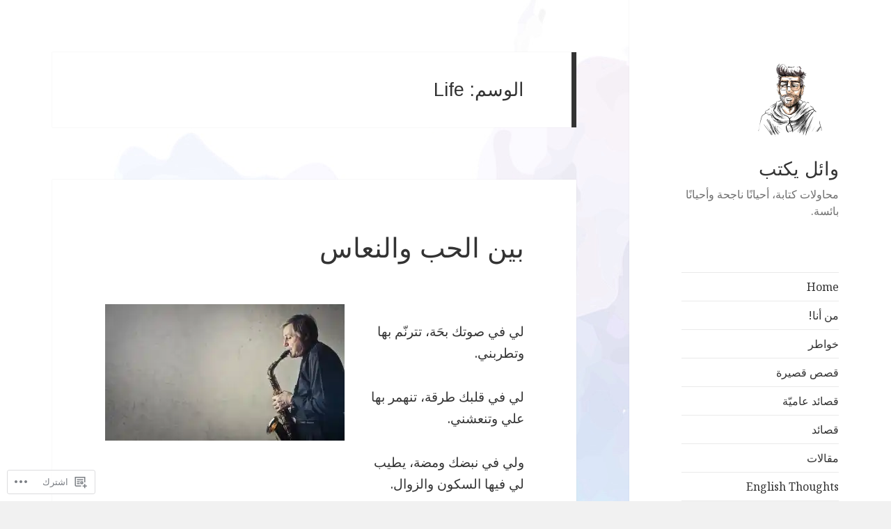

--- FILE ---
content_type: text/html; charset=UTF-8
request_url: https://waelwrites.blog/tag/life/
body_size: 28279
content:
<!DOCTYPE html>
<html dir="rtl" lang="ar" class="no-js">
<head>
	<meta charset="UTF-8">
	<meta name="viewport" content="width=device-width, initial-scale=1.0">
	<link rel="profile" href="https://gmpg.org/xfn/11">
	<link rel="pingback" href="https://waelwrites.blog/xmlrpc.php">
	<script>(function(html){html.className = html.className.replace(/\bno-js\b/,'js')})(document.documentElement);</script>
<title>Life &#8211; وائل يكتب</title>
<script type="text/javascript">
  WebFontConfig = {"google":{"families":["Arimo:r:latin,latin-ext","Noto+Serif:r,i,b,bi:latin,latin-ext"]},"api_url":"https:\/\/fonts-api.wp.com\/css"};
  (function() {
    var wf = document.createElement('script');
    wf.src = '/wp-content/plugins/custom-fonts/js/webfont.js';
    wf.type = 'text/javascript';
    wf.async = 'true';
    var s = document.getElementsByTagName('script')[0];
    s.parentNode.insertBefore(wf, s);
	})();
</script><style id="jetpack-custom-fonts-css">.wf-active body, .wf-active button, .wf-active input, .wf-active select, .wf-active textarea{font-family:"Noto Serif",serif}.wf-active blockquote cite, .wf-active blockquote small{font-family:"Noto Serif",serif}.wf-active ::-webkit-input-placeholder{font-family:"Noto Serif",serif}.wf-active :-moz-placeholder{font-family:"Noto Serif",serif}.wf-active ::-moz-placeholder{font-family:"Noto Serif",serif}.wf-active :-ms-input-placeholder{font-family:"Noto Serif",serif}.wf-active button, .wf-active input[type="button"], .wf-active input[type="reset"], .wf-active input[type="submit"]{font-family:"Noto Serif",serif}.wf-active .post-password-form label{font-family:"Noto Serif",serif}.wf-active .main-navigation .menu-item-description{font-family:"Noto Serif",serif}.wf-active .post-navigation .meta-nav{font-family:"Noto Serif",serif}.wf-active .post-navigation .post-title{font-family:"Noto Serif",serif}.wf-active .pagination{font-family:"Noto Serif",serif}.wf-active .comment-navigation, .wf-active .image-navigation{font-family:"Noto Serif",serif}.wf-active .site .skip-link{font-family:"Noto Serif",serif}.wf-active .logged-in .site .skip-link{font-family:"Noto Serif",serif}.wf-active .site-description{font-family:"Noto Serif",serif}.wf-active .widget_calendar caption{font-family:"Noto Serif",serif}.wf-active .widget_rss .rss-date, .wf-active .widget_rss cite{font-family:"Noto Serif",serif}.wf-active .author-heading{font-family:"Noto Serif",serif}.wf-active .entry-footer{font-family:"Noto Serif",serif}.wf-active .page-links{font-family:"Noto Serif",serif}.wf-active .entry-caption{font-family:"Noto Serif",serif}.wf-active .comment-metadata, .wf-active .pingback .edit-link{font-family:"Noto Serif",serif}.wf-active .comment-list .reply a{font-family:"Noto Serif",serif}.wf-active .comment-form label{font-family:"Noto Serif",serif}.wf-active .comment-awaiting-moderation, .wf-active .comment-notes, .wf-active .form-allowed-tags, .wf-active .logged-in-as{font-family:"Noto Serif",serif}.wf-active .no-comments{font-family:"Noto Serif",serif}.wf-active .wp-caption-text{font-family:"Noto Serif",serif}.wf-active .gallery-caption{font-family:"Noto Serif",serif}.wf-active h1, .wf-active h2:not(.site-description), .wf-active h3, .wf-active h4, .wf-active h5, .wf-active h6{font-family:"Arimo",sans-serif;font-weight:400;font-style:normal}.wf-active .site-title{font-family:"Arimo",sans-serif;font-weight:400;font-style:normal}.wf-active .widget-title{font-family:"Arimo",sans-serif;font-style:normal;font-weight:400}.wf-active .entry-title{font-style:normal;font-weight:400}.wf-active .comment-content h1, .wf-active .entry-content h1, .wf-active .entry-summary h1, .wf-active .page-content h1{font-style:normal;font-weight:400}.wf-active .comment-content h2, .wf-active .entry-content h2, .wf-active .entry-summary h2, .wf-active .page-content h2{font-style:normal;font-weight:400}.wf-active .comment-content h3, .wf-active .entry-content h3, .wf-active .entry-summary h3, .wf-active .page-content h3{font-style:normal;font-weight:400}.wf-active .comment-content h4, .wf-active .comment-content h5, .wf-active .comment-content h6, .wf-active .entry-content h4, .wf-active .entry-content h5, .wf-active .entry-content h6, .wf-active .entry-summary h4, .wf-active .entry-summary h5, .wf-active .entry-summary h6, .wf-active .page-content h4, .wf-active .page-content h5, .wf-active .page-content h6{font-style:normal;font-weight:400}.wf-active .page-title{font-family:"Arimo",sans-serif;font-style:normal;font-weight:400}.wf-active .format-aside .entry-title, .wf-active .format-audio .entry-title, .wf-active .format-chat .entry-title, .wf-active .format-gallery .entry-title, .wf-active .format-image .entry-title, .wf-active .format-link .entry-title, .wf-active .format-quote .entry-title, .wf-active .format-status .entry-title, .wf-active .format-video .entry-title{font-style:normal;font-weight:400}.wf-active .comment-reply-title, .wf-active .comments-title{font-family:"Arimo",sans-serif;font-style:normal;font-weight:400}@media screen and (min-width: 38.75em){.wf-active .site-title{font-style:normal;font-weight:400}}@media screen and (min-width: 46.25em){.wf-active .site-title{font-style:normal;font-weight:400}}@media screen and (min-width: 46.25em){.wf-active .widget-title{font-style:normal;font-weight:400}}@media screen and (min-width: 46.25em){.wf-active .entry-title{font-style:normal;font-weight:400}}@media screen and (min-width: 46.25em){.wf-active .entry-content h1, .wf-active .entry-summary h1, .wf-active .page-content h1, .wf-active .comment-content h1{font-style:normal;font-weight:400}}@media screen and (min-width: 46.25em){.wf-active .entry-content h2, .wf-active .entry-summary h2, .wf-active .page-content h2, .wf-active .comment-content h2{font-style:normal;font-weight:400}}@media screen and (min-width: 46.25em){.wf-active .entry-content h3, .wf-active .entry-summary h3, .wf-active .page-content h3, .wf-active .comment-content h3{font-style:normal;font-weight:400}}@media screen and (min-width: 46.25em){.wf-active .entry-content h4, .wf-active .entry-summary h4, .wf-active .page-content h4, .wf-active .comment-content h4{font-style:normal;font-weight:400}}@media screen and (min-width: 46.25em){.wf-active .entry-content h5, .wf-active .entry-content h6, .wf-active .entry-summary h5, .wf-active .entry-summary h6, .wf-active .page-content h5, .wf-active .page-content h6, .wf-active .comment-content h5, .wf-active .comment-content h6{font-style:normal;font-weight:400}}@media screen and (min-width: 46.25em){.wf-active .page-title, .wf-active .comments-title, .wf-active .comment-reply-title, .wf-active .post-navigation .post-title{font-style:normal;font-weight:400}}@media screen and (min-width: 46.25em){.wf-active .format-aside .entry-title, .wf-active .format-image .entry-title, .wf-active .format-video .entry-title, .wf-active .format-quote .entry-title, .wf-active .format-gallery .entry-title, .wf-active .format-status .entry-title, .wf-active .format-link .entry-title, .wf-active .format-audio .entry-title, .wf-active .format-chat .entry-title{font-style:normal;font-weight:400}}@media screen and (min-width: 55em){.wf-active .site-title{font-style:normal;font-weight:400}}@media screen and (min-width: 55em){.wf-active .widget-title{font-style:normal;font-weight:400}}@media screen and (min-width: 55em){.wf-active .entry-title{font-style:normal;font-weight:400}}@media screen and (min-width: 55em){.wf-active .entry-content h1, .wf-active .entry-summary h1, .wf-active .page-content h1, .wf-active .comment-content h1{font-style:normal;font-weight:400}}@media screen and (min-width: 55em){.wf-active .entry-content h2, .wf-active .entry-summary h2, .wf-active .page-content h2, .wf-active .comment-content h2{font-style:normal;font-weight:400}}@media screen and (min-width: 55em){.wf-active .entry-content h3, .wf-active .entry-summary h3, .wf-active .page-content h3, .wf-active .comment-content h3{font-style:normal;font-weight:400}}@media screen and (min-width: 55em){.wf-active .entry-content h4, .wf-active .entry-summary h4, .wf-active .page-content h4, .wf-active .comment-content h4{font-style:normal;font-weight:400}}@media screen and (min-width: 55em){.wf-active .entry-content h5, .wf-active .entry-content h6, .wf-active .entry-summary h5, .wf-active .entry-summary h6, .wf-active .page-content h5, .wf-active .page-content h6, .wf-active .comment-content h5, .wf-active .comment-content h6{font-style:normal;font-weight:400}}@media screen and (min-width: 55em){.wf-active .page-title, .wf-active .comments-title, .wf-active .comment-reply-title, .wf-active .post-navigation .post-title{font-style:normal;font-weight:400}}@media screen and (min-width: 55em){.wf-active .format-aside .entry-title, .wf-active .format-image .entry-title, .wf-active .format-video .entry-title, .wf-active .format-quote .entry-title, .wf-active .format-gallery .entry-title, .wf-active .format-status .entry-title, .wf-active .format-link .entry-title, .wf-active .format-audio .entry-title, .wf-active .format-chat .entry-title{font-style:normal;font-weight:400}}@media screen and (min-width: 59.6875em){.wf-active .site-title{font-style:normal;font-weight:400}}@media screen and (min-width: 59.6875em){.wf-active .widget-title{font-style:normal;font-weight:400}}@media screen and (min-width: 59.6875em){.wf-active .entry-title{font-style:normal;font-weight:400}}@media screen and (min-width: 59.6875em){.wf-active .entry-content h1, .wf-active .entry-summary h1, .wf-active .page-content h1, .wf-active .comment-content h1{font-style:normal;font-weight:400}}@media screen and (min-width: 59.6875em){.wf-active .entry-content h2, .wf-active .entry-summary h2, .wf-active .page-content h2, .wf-active .comment-content h2{font-style:normal;font-weight:400}}@media screen and (min-width: 59.6875em){.wf-active .entry-content h3, .wf-active .entry-summary h3, .wf-active .page-content h3, .wf-active .comment-content h3{font-style:normal;font-weight:400}}@media screen and (min-width: 59.6875em){.wf-active .entry-content h4, .wf-active .entry-summary h4, .wf-active .page-content h4, .wf-active .comment-content h4{font-style:normal;font-weight:400}}@media screen and (min-width: 59.6875em){.wf-active .entry-content h5, .wf-active .entry-content h6, .wf-active .entry-summary h5, .wf-active .entry-summary h6, .wf-active .page-content h5, .wf-active .page-content h6, .wf-active .comment-content h5, .wf-active .comment-content h6{font-style:normal;font-weight:400}}@media screen and (min-width: 59.6875em){.wf-active .page-title, .wf-active .comments-title, .wf-active .comment-reply-title, .wf-active .post-navigation .post-title{font-style:normal;font-weight:400}}@media screen and (min-width: 59.6875em){.wf-active .format-aside .entry-title, .wf-active .format-image .entry-title, .wf-active .format-video .entry-title, .wf-active .format-quote .entry-title, .wf-active .format-gallery .entry-title, .wf-active .format-status .entry-title, .wf-active .format-link .entry-title, .wf-active .format-audio .entry-title, .wf-active .format-chat .entry-title{font-style:normal;font-weight:400}}@media screen and (min-width: 68.75em){.wf-active .site-title{font-style:normal;font-weight:400}}@media screen and (min-width: 68.75em){.wf-active .widget-title{font-style:normal;font-weight:400}}@media screen and (min-width: 68.75em){.wf-active .entry-title{font-style:normal;font-weight:400}}@media screen and (min-width: 68.75em){.wf-active .entry-content h1, .wf-active .entry-summary h1, .wf-active .page-content h1, .wf-active .comment-content h1{font-style:normal;font-weight:400}}@media screen and (min-width: 68.75em){.wf-active .entry-content h2, .wf-active .entry-summary h2, .wf-active .page-content h2, .wf-active .comment-content h2{font-style:normal;font-weight:400}}@media screen and (min-width: 68.75em){.wf-active .entry-content h3, .wf-active .entry-summary h3, .wf-active .page-content h3, .wf-active .comment-content h3{font-style:normal;font-weight:400}}@media screen and (min-width: 68.75em){.wf-active .entry-content h4, .wf-active .entry-summary h4, .wf-active .page-content h4, .wf-active .comment-content h4{font-style:normal;font-weight:400}}@media screen and (min-width: 68.75em){.wf-active .entry-content h5, .wf-active .entry-content h6, .wf-active .entry-summary h5, .wf-active .entry-summary h6, .wf-active .page-content h5, .wf-active .page-content h6, .wf-active .comment-content h5, .wf-active .comment-content h6{font-style:normal;font-weight:400}}@media screen and (min-width: 68.75em){.wf-active .page-title, .wf-active .comments-title, .wf-active .comment-reply-title, .wf-active .post-navigation .post-title{font-style:normal;font-weight:400}}@media screen and (min-width: 68.75em){.wf-active .format-aside .entry-title, .wf-active .format-image .entry-title, .wf-active .format-video .entry-title, .wf-active .format-quote .entry-title, .wf-active .format-gallery .entry-title, .wf-active .format-status .entry-title, .wf-active .format-link .entry-title, .wf-active .format-audio .entry-title, .wf-active .format-chat .entry-title{font-style:normal;font-weight:400}}@media screen and (min-width: 77.5em){.wf-active .site-title{font-style:normal;font-weight:400}}@media screen and (min-width: 77.5em){.wf-active .widget-title{font-style:normal;font-weight:400}}@media screen and (min-width: 77.5em){.wf-active .entry-title{font-style:normal;font-weight:400}}@media screen and (min-width: 77.5em){.wf-active .entry-content h1, .wf-active .entry-summary h1, .wf-active .page-content h1, .wf-active .comment-content h1{font-style:normal;font-weight:400}}@media screen and (min-width: 77.5em){.wf-active .entry-content h2, .wf-active .entry-summary h2, .wf-active .page-content h2, .wf-active .comment-content h2{font-style:normal;font-weight:400}}@media screen and (min-width: 77.5em){.wf-active .entry-content h3, .wf-active .entry-summary h3, .wf-active .page-content h3, .wf-active .comment-content h3{font-style:normal;font-weight:400}}@media screen and (min-width: 77.5em){.wf-active .entry-content h4, .wf-active .entry-summary h4, .wf-active .page-content h4, .wf-active .comment-content h4{font-style:normal;font-weight:400}}@media screen and (min-width: 77.5em){.wf-active .entry-content h5, .wf-active .entry-content h6, .wf-active .entry-summary h5, .wf-active .entry-summary h6, .wf-active .page-content h5, .wf-active .page-content h6, .wf-active .comment-content h5, .wf-active .comment-content h6{font-style:normal;font-weight:400}}@media screen and (min-width: 77.5em){.wf-active .page-title, .wf-active .comments-title, .wf-active .comment-reply-title, .wf-active .post-navigation .post-title{font-style:normal;font-weight:400}}@media screen and (min-width: 77.5em){.wf-active .format-aside .entry-title, .wf-active .format-image .entry-title, .wf-active .format-video .entry-title, .wf-active .format-quote .entry-title, .wf-active .format-gallery .entry-title, .wf-active .format-status .entry-title, .wf-active .format-link .entry-title, .wf-active .format-audio .entry-title, .wf-active .format-chat .entry-title{font-style:normal;font-weight:400}}</style>
<meta name='robots' content='max-image-preview:large' />
<meta name="google-site-verification" content="9QuiHwianiaJgKjfjOsuEo0sWAMBCVFAJsNNuWiXUmc" />
<meta name="msvalidate.01" content="18D6E8C2402A2B23D60F264624AA5540" />
<meta name="p:domain_verify" content="3b4f4dd7086d4592a5361967b5d45462" />
<meta name="yandex-verification" content="070127f683de3e29" />

<!-- Async WordPress.com Remote Login -->
<script id="wpcom_remote_login_js">
var wpcom_remote_login_extra_auth = '';
function wpcom_remote_login_remove_dom_node_id( element_id ) {
	var dom_node = document.getElementById( element_id );
	if ( dom_node ) { dom_node.parentNode.removeChild( dom_node ); }
}
function wpcom_remote_login_remove_dom_node_classes( class_name ) {
	var dom_nodes = document.querySelectorAll( '.' + class_name );
	for ( var i = 0; i < dom_nodes.length; i++ ) {
		dom_nodes[ i ].parentNode.removeChild( dom_nodes[ i ] );
	}
}
function wpcom_remote_login_final_cleanup() {
	wpcom_remote_login_remove_dom_node_classes( "wpcom_remote_login_msg" );
	wpcom_remote_login_remove_dom_node_id( "wpcom_remote_login_key" );
	wpcom_remote_login_remove_dom_node_id( "wpcom_remote_login_validate" );
	wpcom_remote_login_remove_dom_node_id( "wpcom_remote_login_js" );
	wpcom_remote_login_remove_dom_node_id( "wpcom_request_access_iframe" );
	wpcom_remote_login_remove_dom_node_id( "wpcom_request_access_styles" );
}

// Watch for messages back from the remote login
window.addEventListener( "message", function( e ) {
	if ( e.origin === "https://r-login.wordpress.com" ) {
		var data = {};
		try {
			data = JSON.parse( e.data );
		} catch( e ) {
			wpcom_remote_login_final_cleanup();
			return;
		}

		if ( data.msg === 'LOGIN' ) {
			// Clean up the login check iframe
			wpcom_remote_login_remove_dom_node_id( "wpcom_remote_login_key" );

			var id_regex = new RegExp( /^[0-9]+$/ );
			var token_regex = new RegExp( /^.*|.*|.*$/ );
			if (
				token_regex.test( data.token )
				&& id_regex.test( data.wpcomid )
			) {
				// We have everything we need to ask for a login
				var script = document.createElement( "script" );
				script.setAttribute( "id", "wpcom_remote_login_validate" );
				script.src = '/remote-login.php?wpcom_remote_login=validate'
					+ '&wpcomid=' + data.wpcomid
					+ '&token=' + encodeURIComponent( data.token )
					+ '&host=' + window.location.protocol
					+ '//' + window.location.hostname
					+ '&postid=787'
					+ '&is_singular=';
				document.body.appendChild( script );
			}

			return;
		}

		// Safari ITP, not logged in, so redirect
		if ( data.msg === 'LOGIN-REDIRECT' ) {
			window.location = 'https://wordpress.com/log-in?redirect_to=' + window.location.href;
			return;
		}

		// Safari ITP, storage access failed, remove the request
		if ( data.msg === 'LOGIN-REMOVE' ) {
			var css_zap = 'html { -webkit-transition: margin-top 1s; transition: margin-top 1s; } /* 9001 */ html { margin-top: 0 !important; } * html body { margin-top: 0 !important; } @media screen and ( max-width: 782px ) { html { margin-top: 0 !important; } * html body { margin-top: 0 !important; } }';
			var style_zap = document.createElement( 'style' );
			style_zap.type = 'text/css';
			style_zap.appendChild( document.createTextNode( css_zap ) );
			document.body.appendChild( style_zap );

			var e = document.getElementById( 'wpcom_request_access_iframe' );
			e.parentNode.removeChild( e );

			document.cookie = 'wordpress_com_login_access=denied; path=/; max-age=31536000';

			return;
		}

		// Safari ITP
		if ( data.msg === 'REQUEST_ACCESS' ) {
			console.log( 'request access: safari' );

			// Check ITP iframe enable/disable knob
			if ( wpcom_remote_login_extra_auth !== 'safari_itp_iframe' ) {
				return;
			}

			// If we are in a "private window" there is no ITP.
			var private_window = false;
			try {
				var opendb = window.openDatabase( null, null, null, null );
			} catch( e ) {
				private_window = true;
			}

			if ( private_window ) {
				console.log( 'private window' );
				return;
			}

			var iframe = document.createElement( 'iframe' );
			iframe.id = 'wpcom_request_access_iframe';
			iframe.setAttribute( 'scrolling', 'no' );
			iframe.setAttribute( 'sandbox', 'allow-storage-access-by-user-activation allow-scripts allow-same-origin allow-top-navigation-by-user-activation' );
			iframe.src = 'https://r-login.wordpress.com/remote-login.php?wpcom_remote_login=request_access&origin=' + encodeURIComponent( data.origin ) + '&wpcomid=' + encodeURIComponent( data.wpcomid );

			var css = 'html { -webkit-transition: margin-top 1s; transition: margin-top 1s; } /* 9001 */ html { margin-top: 46px !important; } * html body { margin-top: 46px !important; } @media screen and ( max-width: 660px ) { html { margin-top: 71px !important; } * html body { margin-top: 71px !important; } #wpcom_request_access_iframe { display: block; height: 71px !important; } } #wpcom_request_access_iframe { border: 0px; height: 46px; position: fixed; top: 0; left: 0; width: 100%; min-width: 100%; z-index: 99999; background: #23282d; } ';

			var style = document.createElement( 'style' );
			style.type = 'text/css';
			style.id = 'wpcom_request_access_styles';
			style.appendChild( document.createTextNode( css ) );
			document.body.appendChild( style );

			document.body.appendChild( iframe );
		}

		if ( data.msg === 'DONE' ) {
			wpcom_remote_login_final_cleanup();
		}
	}
}, false );

// Inject the remote login iframe after the page has had a chance to load
// more critical resources
window.addEventListener( "DOMContentLoaded", function( e ) {
	var iframe = document.createElement( "iframe" );
	iframe.style.display = "none";
	iframe.setAttribute( "scrolling", "no" );
	iframe.setAttribute( "id", "wpcom_remote_login_key" );
	iframe.src = "https://r-login.wordpress.com/remote-login.php"
		+ "?wpcom_remote_login=key"
		+ "&origin=aHR0cHM6Ly93YWVsd3JpdGVzLmJsb2c%3D"
		+ "&wpcomid=2404814"
		+ "&time=" + Math.floor( Date.now() / 1000 );
	document.body.appendChild( iframe );
}, false );
</script>
<link rel='dns-prefetch' href='//s0.wp.com' />
<link rel="alternate" type="application/rss+xml" title="وائل يكتب &raquo; الخلاصة" href="https://waelwrites.blog/feed/" />
<link rel="alternate" type="application/rss+xml" title="وائل يكتب &raquo; خلاصة التعليقات" href="https://waelwrites.blog/comments/feed/" />
<link rel="alternate" type="application/rss+xml" title="وائل يكتب &raquo; Life خلاصة الوسوم" href="https://waelwrites.blog/tag/life/feed/" />
	<script type="text/javascript">
		/* <![CDATA[ */
		function addLoadEvent(func) {
			var oldonload = window.onload;
			if (typeof window.onload != 'function') {
				window.onload = func;
			} else {
				window.onload = function () {
					oldonload();
					func();
				}
			}
		}
		/* ]]> */
	</script>
	<link rel='stylesheet' id='twentyfifteen-jetpack-rtl-css' href='/wp-content/mu-plugins/jetpack-plugin/sun/modules/theme-tools/compat/twentyfifteen-rtl.css?m=1753279645i&#038;ver=15.5-a.2' media='all' />
<link crossorigin='anonymous' rel='stylesheet' id='all-css-2-1' href='/wp-content/mu-plugins/likes/rtl/jetpack-likes-rtl.css?m=1743883414i&cssminify=yes' type='text/css' media='all' />
<style id='wp-emoji-styles-inline-css'>

	img.wp-smiley, img.emoji {
		display: inline !important;
		border: none !important;
		box-shadow: none !important;
		height: 1em !important;
		width: 1em !important;
		margin: 0 0.07em !important;
		vertical-align: -0.1em !important;
		background: none !important;
		padding: 0 !important;
	}
/*# sourceURL=wp-emoji-styles-inline-css */
</style>
<link rel='stylesheet' id='wp-block-library-rtl-css' href='/wp-content/plugins/gutenberg-core/v22.2.0/build/styles/block-library/style-rtl.css?m=1764855221i&#038;ver=22.2.0' media='all' />
<style id='wp-block-library-inline-css'>
.has-text-align-justify {
	text-align:justify;
}
.has-text-align-justify{text-align:justify;}

/*# sourceURL=wp-block-library-inline-css */
</style><style id='global-styles-inline-css'>
:root{--wp--preset--aspect-ratio--square: 1;--wp--preset--aspect-ratio--4-3: 4/3;--wp--preset--aspect-ratio--3-4: 3/4;--wp--preset--aspect-ratio--3-2: 3/2;--wp--preset--aspect-ratio--2-3: 2/3;--wp--preset--aspect-ratio--16-9: 16/9;--wp--preset--aspect-ratio--9-16: 9/16;--wp--preset--color--black: #000000;--wp--preset--color--cyan-bluish-gray: #abb8c3;--wp--preset--color--white: #fff;--wp--preset--color--pale-pink: #f78da7;--wp--preset--color--vivid-red: #cf2e2e;--wp--preset--color--luminous-vivid-orange: #ff6900;--wp--preset--color--luminous-vivid-amber: #fcb900;--wp--preset--color--light-green-cyan: #7bdcb5;--wp--preset--color--vivid-green-cyan: #00d084;--wp--preset--color--pale-cyan-blue: #8ed1fc;--wp--preset--color--vivid-cyan-blue: #0693e3;--wp--preset--color--vivid-purple: #9b51e0;--wp--preset--color--dark-gray: #111;--wp--preset--color--light-gray: #f1f1f1;--wp--preset--color--yellow: #f4ca16;--wp--preset--color--dark-brown: #352712;--wp--preset--color--medium-pink: #e53b51;--wp--preset--color--light-pink: #ffe5d1;--wp--preset--color--dark-purple: #2e2256;--wp--preset--color--purple: #674970;--wp--preset--color--blue-gray: #22313f;--wp--preset--color--bright-blue: #55c3dc;--wp--preset--color--light-blue: #e9f2f9;--wp--preset--gradient--vivid-cyan-blue-to-vivid-purple: linear-gradient(135deg,rgb(6,147,227) 0%,rgb(155,81,224) 100%);--wp--preset--gradient--light-green-cyan-to-vivid-green-cyan: linear-gradient(135deg,rgb(122,220,180) 0%,rgb(0,208,130) 100%);--wp--preset--gradient--luminous-vivid-amber-to-luminous-vivid-orange: linear-gradient(135deg,rgb(252,185,0) 0%,rgb(255,105,0) 100%);--wp--preset--gradient--luminous-vivid-orange-to-vivid-red: linear-gradient(135deg,rgb(255,105,0) 0%,rgb(207,46,46) 100%);--wp--preset--gradient--very-light-gray-to-cyan-bluish-gray: linear-gradient(135deg,rgb(238,238,238) 0%,rgb(169,184,195) 100%);--wp--preset--gradient--cool-to-warm-spectrum: linear-gradient(135deg,rgb(74,234,220) 0%,rgb(151,120,209) 20%,rgb(207,42,186) 40%,rgb(238,44,130) 60%,rgb(251,105,98) 80%,rgb(254,248,76) 100%);--wp--preset--gradient--blush-light-purple: linear-gradient(135deg,rgb(255,206,236) 0%,rgb(152,150,240) 100%);--wp--preset--gradient--blush-bordeaux: linear-gradient(135deg,rgb(254,205,165) 0%,rgb(254,45,45) 50%,rgb(107,0,62) 100%);--wp--preset--gradient--luminous-dusk: linear-gradient(135deg,rgb(255,203,112) 0%,rgb(199,81,192) 50%,rgb(65,88,208) 100%);--wp--preset--gradient--pale-ocean: linear-gradient(135deg,rgb(255,245,203) 0%,rgb(182,227,212) 50%,rgb(51,167,181) 100%);--wp--preset--gradient--electric-grass: linear-gradient(135deg,rgb(202,248,128) 0%,rgb(113,206,126) 100%);--wp--preset--gradient--midnight: linear-gradient(135deg,rgb(2,3,129) 0%,rgb(40,116,252) 100%);--wp--preset--gradient--dark-gray-gradient-gradient: linear-gradient(90deg, rgba(17,17,17,1) 0%, rgba(42,42,42,1) 100%);--wp--preset--gradient--light-gray-gradient: linear-gradient(90deg, rgba(241,241,241,1) 0%, rgba(215,215,215,1) 100%);--wp--preset--gradient--white-gradient: linear-gradient(90deg, rgba(255,255,255,1) 0%, rgba(230,230,230,1) 100%);--wp--preset--gradient--yellow-gradient: linear-gradient(90deg, rgba(244,202,22,1) 0%, rgba(205,168,10,1) 100%);--wp--preset--gradient--dark-brown-gradient: linear-gradient(90deg, rgba(53,39,18,1) 0%, rgba(91,67,31,1) 100%);--wp--preset--gradient--medium-pink-gradient: linear-gradient(90deg, rgba(229,59,81,1) 0%, rgba(209,28,51,1) 100%);--wp--preset--gradient--light-pink-gradient: linear-gradient(90deg, rgba(255,229,209,1) 0%, rgba(255,200,158,1) 100%);--wp--preset--gradient--dark-purple-gradient: linear-gradient(90deg, rgba(46,34,86,1) 0%, rgba(66,48,123,1) 100%);--wp--preset--gradient--purple-gradient: linear-gradient(90deg, rgba(103,73,112,1) 0%, rgba(131,93,143,1) 100%);--wp--preset--gradient--blue-gray-gradient: linear-gradient(90deg, rgba(34,49,63,1) 0%, rgba(52,75,96,1) 100%);--wp--preset--gradient--bright-blue-gradient: linear-gradient(90deg, rgba(85,195,220,1) 0%, rgba(43,180,211,1) 100%);--wp--preset--gradient--light-blue-gradient: linear-gradient(90deg, rgba(233,242,249,1) 0%, rgba(193,218,238,1) 100%);--wp--preset--font-size--small: 13px;--wp--preset--font-size--medium: 20px;--wp--preset--font-size--large: 36px;--wp--preset--font-size--x-large: 42px;--wp--preset--font-family--albert-sans: 'Albert Sans', sans-serif;--wp--preset--font-family--alegreya: Alegreya, serif;--wp--preset--font-family--arvo: Arvo, serif;--wp--preset--font-family--bodoni-moda: 'Bodoni Moda', serif;--wp--preset--font-family--bricolage-grotesque: 'Bricolage Grotesque', sans-serif;--wp--preset--font-family--cabin: Cabin, sans-serif;--wp--preset--font-family--chivo: Chivo, sans-serif;--wp--preset--font-family--commissioner: Commissioner, sans-serif;--wp--preset--font-family--cormorant: Cormorant, serif;--wp--preset--font-family--courier-prime: 'Courier Prime', monospace;--wp--preset--font-family--crimson-pro: 'Crimson Pro', serif;--wp--preset--font-family--dm-mono: 'DM Mono', monospace;--wp--preset--font-family--dm-sans: 'DM Sans', sans-serif;--wp--preset--font-family--dm-serif-display: 'DM Serif Display', serif;--wp--preset--font-family--domine: Domine, serif;--wp--preset--font-family--eb-garamond: 'EB Garamond', serif;--wp--preset--font-family--epilogue: Epilogue, sans-serif;--wp--preset--font-family--fahkwang: Fahkwang, sans-serif;--wp--preset--font-family--figtree: Figtree, sans-serif;--wp--preset--font-family--fira-sans: 'Fira Sans', sans-serif;--wp--preset--font-family--fjalla-one: 'Fjalla One', sans-serif;--wp--preset--font-family--fraunces: Fraunces, serif;--wp--preset--font-family--gabarito: Gabarito, system-ui;--wp--preset--font-family--ibm-plex-mono: 'IBM Plex Mono', monospace;--wp--preset--font-family--ibm-plex-sans: 'IBM Plex Sans', sans-serif;--wp--preset--font-family--ibarra-real-nova: 'Ibarra Real Nova', serif;--wp--preset--font-family--instrument-serif: 'Instrument Serif', serif;--wp--preset--font-family--inter: Inter, sans-serif;--wp--preset--font-family--josefin-sans: 'Josefin Sans', sans-serif;--wp--preset--font-family--jost: Jost, sans-serif;--wp--preset--font-family--libre-baskerville: 'Libre Baskerville', serif;--wp--preset--font-family--libre-franklin: 'Libre Franklin', sans-serif;--wp--preset--font-family--literata: Literata, serif;--wp--preset--font-family--lora: Lora, serif;--wp--preset--font-family--merriweather: Merriweather, serif;--wp--preset--font-family--montserrat: Montserrat, sans-serif;--wp--preset--font-family--newsreader: Newsreader, serif;--wp--preset--font-family--noto-sans-mono: 'Noto Sans Mono', sans-serif;--wp--preset--font-family--nunito: Nunito, sans-serif;--wp--preset--font-family--open-sans: 'Open Sans', sans-serif;--wp--preset--font-family--overpass: Overpass, sans-serif;--wp--preset--font-family--pt-serif: 'PT Serif', serif;--wp--preset--font-family--petrona: Petrona, serif;--wp--preset--font-family--piazzolla: Piazzolla, serif;--wp--preset--font-family--playfair-display: 'Playfair Display', serif;--wp--preset--font-family--plus-jakarta-sans: 'Plus Jakarta Sans', sans-serif;--wp--preset--font-family--poppins: Poppins, sans-serif;--wp--preset--font-family--raleway: Raleway, sans-serif;--wp--preset--font-family--roboto: Roboto, sans-serif;--wp--preset--font-family--roboto-slab: 'Roboto Slab', serif;--wp--preset--font-family--rubik: Rubik, sans-serif;--wp--preset--font-family--rufina: Rufina, serif;--wp--preset--font-family--sora: Sora, sans-serif;--wp--preset--font-family--source-sans-3: 'Source Sans 3', sans-serif;--wp--preset--font-family--source-serif-4: 'Source Serif 4', serif;--wp--preset--font-family--space-mono: 'Space Mono', monospace;--wp--preset--font-family--syne: Syne, sans-serif;--wp--preset--font-family--texturina: Texturina, serif;--wp--preset--font-family--urbanist: Urbanist, sans-serif;--wp--preset--font-family--work-sans: 'Work Sans', sans-serif;--wp--preset--spacing--20: 0.44rem;--wp--preset--spacing--30: 0.67rem;--wp--preset--spacing--40: 1rem;--wp--preset--spacing--50: 1.5rem;--wp--preset--spacing--60: 2.25rem;--wp--preset--spacing--70: 3.38rem;--wp--preset--spacing--80: 5.06rem;--wp--preset--shadow--natural: 6px 6px 9px rgba(0, 0, 0, 0.2);--wp--preset--shadow--deep: 12px 12px 50px rgba(0, 0, 0, 0.4);--wp--preset--shadow--sharp: 6px 6px 0px rgba(0, 0, 0, 0.2);--wp--preset--shadow--outlined: 6px 6px 0px -3px rgb(255, 255, 255), 6px 6px rgb(0, 0, 0);--wp--preset--shadow--crisp: 6px 6px 0px rgb(0, 0, 0);}:where(.is-layout-flex){gap: 0.5em;}:where(.is-layout-grid){gap: 0.5em;}body .is-layout-flex{display: flex;}.is-layout-flex{flex-wrap: wrap;align-items: center;}.is-layout-flex > :is(*, div){margin: 0;}body .is-layout-grid{display: grid;}.is-layout-grid > :is(*, div){margin: 0;}:where(.wp-block-columns.is-layout-flex){gap: 2em;}:where(.wp-block-columns.is-layout-grid){gap: 2em;}:where(.wp-block-post-template.is-layout-flex){gap: 1.25em;}:where(.wp-block-post-template.is-layout-grid){gap: 1.25em;}.has-black-color{color: var(--wp--preset--color--black) !important;}.has-cyan-bluish-gray-color{color: var(--wp--preset--color--cyan-bluish-gray) !important;}.has-white-color{color: var(--wp--preset--color--white) !important;}.has-pale-pink-color{color: var(--wp--preset--color--pale-pink) !important;}.has-vivid-red-color{color: var(--wp--preset--color--vivid-red) !important;}.has-luminous-vivid-orange-color{color: var(--wp--preset--color--luminous-vivid-orange) !important;}.has-luminous-vivid-amber-color{color: var(--wp--preset--color--luminous-vivid-amber) !important;}.has-light-green-cyan-color{color: var(--wp--preset--color--light-green-cyan) !important;}.has-vivid-green-cyan-color{color: var(--wp--preset--color--vivid-green-cyan) !important;}.has-pale-cyan-blue-color{color: var(--wp--preset--color--pale-cyan-blue) !important;}.has-vivid-cyan-blue-color{color: var(--wp--preset--color--vivid-cyan-blue) !important;}.has-vivid-purple-color{color: var(--wp--preset--color--vivid-purple) !important;}.has-black-background-color{background-color: var(--wp--preset--color--black) !important;}.has-cyan-bluish-gray-background-color{background-color: var(--wp--preset--color--cyan-bluish-gray) !important;}.has-white-background-color{background-color: var(--wp--preset--color--white) !important;}.has-pale-pink-background-color{background-color: var(--wp--preset--color--pale-pink) !important;}.has-vivid-red-background-color{background-color: var(--wp--preset--color--vivid-red) !important;}.has-luminous-vivid-orange-background-color{background-color: var(--wp--preset--color--luminous-vivid-orange) !important;}.has-luminous-vivid-amber-background-color{background-color: var(--wp--preset--color--luminous-vivid-amber) !important;}.has-light-green-cyan-background-color{background-color: var(--wp--preset--color--light-green-cyan) !important;}.has-vivid-green-cyan-background-color{background-color: var(--wp--preset--color--vivid-green-cyan) !important;}.has-pale-cyan-blue-background-color{background-color: var(--wp--preset--color--pale-cyan-blue) !important;}.has-vivid-cyan-blue-background-color{background-color: var(--wp--preset--color--vivid-cyan-blue) !important;}.has-vivid-purple-background-color{background-color: var(--wp--preset--color--vivid-purple) !important;}.has-black-border-color{border-color: var(--wp--preset--color--black) !important;}.has-cyan-bluish-gray-border-color{border-color: var(--wp--preset--color--cyan-bluish-gray) !important;}.has-white-border-color{border-color: var(--wp--preset--color--white) !important;}.has-pale-pink-border-color{border-color: var(--wp--preset--color--pale-pink) !important;}.has-vivid-red-border-color{border-color: var(--wp--preset--color--vivid-red) !important;}.has-luminous-vivid-orange-border-color{border-color: var(--wp--preset--color--luminous-vivid-orange) !important;}.has-luminous-vivid-amber-border-color{border-color: var(--wp--preset--color--luminous-vivid-amber) !important;}.has-light-green-cyan-border-color{border-color: var(--wp--preset--color--light-green-cyan) !important;}.has-vivid-green-cyan-border-color{border-color: var(--wp--preset--color--vivid-green-cyan) !important;}.has-pale-cyan-blue-border-color{border-color: var(--wp--preset--color--pale-cyan-blue) !important;}.has-vivid-cyan-blue-border-color{border-color: var(--wp--preset--color--vivid-cyan-blue) !important;}.has-vivid-purple-border-color{border-color: var(--wp--preset--color--vivid-purple) !important;}.has-vivid-cyan-blue-to-vivid-purple-gradient-background{background: var(--wp--preset--gradient--vivid-cyan-blue-to-vivid-purple) !important;}.has-light-green-cyan-to-vivid-green-cyan-gradient-background{background: var(--wp--preset--gradient--light-green-cyan-to-vivid-green-cyan) !important;}.has-luminous-vivid-amber-to-luminous-vivid-orange-gradient-background{background: var(--wp--preset--gradient--luminous-vivid-amber-to-luminous-vivid-orange) !important;}.has-luminous-vivid-orange-to-vivid-red-gradient-background{background: var(--wp--preset--gradient--luminous-vivid-orange-to-vivid-red) !important;}.has-very-light-gray-to-cyan-bluish-gray-gradient-background{background: var(--wp--preset--gradient--very-light-gray-to-cyan-bluish-gray) !important;}.has-cool-to-warm-spectrum-gradient-background{background: var(--wp--preset--gradient--cool-to-warm-spectrum) !important;}.has-blush-light-purple-gradient-background{background: var(--wp--preset--gradient--blush-light-purple) !important;}.has-blush-bordeaux-gradient-background{background: var(--wp--preset--gradient--blush-bordeaux) !important;}.has-luminous-dusk-gradient-background{background: var(--wp--preset--gradient--luminous-dusk) !important;}.has-pale-ocean-gradient-background{background: var(--wp--preset--gradient--pale-ocean) !important;}.has-electric-grass-gradient-background{background: var(--wp--preset--gradient--electric-grass) !important;}.has-midnight-gradient-background{background: var(--wp--preset--gradient--midnight) !important;}.has-small-font-size{font-size: var(--wp--preset--font-size--small) !important;}.has-medium-font-size{font-size: var(--wp--preset--font-size--medium) !important;}.has-large-font-size{font-size: var(--wp--preset--font-size--large) !important;}.has-x-large-font-size{font-size: var(--wp--preset--font-size--x-large) !important;}.has-albert-sans-font-family{font-family: var(--wp--preset--font-family--albert-sans) !important;}.has-alegreya-font-family{font-family: var(--wp--preset--font-family--alegreya) !important;}.has-arvo-font-family{font-family: var(--wp--preset--font-family--arvo) !important;}.has-bodoni-moda-font-family{font-family: var(--wp--preset--font-family--bodoni-moda) !important;}.has-bricolage-grotesque-font-family{font-family: var(--wp--preset--font-family--bricolage-grotesque) !important;}.has-cabin-font-family{font-family: var(--wp--preset--font-family--cabin) !important;}.has-chivo-font-family{font-family: var(--wp--preset--font-family--chivo) !important;}.has-commissioner-font-family{font-family: var(--wp--preset--font-family--commissioner) !important;}.has-cormorant-font-family{font-family: var(--wp--preset--font-family--cormorant) !important;}.has-courier-prime-font-family{font-family: var(--wp--preset--font-family--courier-prime) !important;}.has-crimson-pro-font-family{font-family: var(--wp--preset--font-family--crimson-pro) !important;}.has-dm-mono-font-family{font-family: var(--wp--preset--font-family--dm-mono) !important;}.has-dm-sans-font-family{font-family: var(--wp--preset--font-family--dm-sans) !important;}.has-dm-serif-display-font-family{font-family: var(--wp--preset--font-family--dm-serif-display) !important;}.has-domine-font-family{font-family: var(--wp--preset--font-family--domine) !important;}.has-eb-garamond-font-family{font-family: var(--wp--preset--font-family--eb-garamond) !important;}.has-epilogue-font-family{font-family: var(--wp--preset--font-family--epilogue) !important;}.has-fahkwang-font-family{font-family: var(--wp--preset--font-family--fahkwang) !important;}.has-figtree-font-family{font-family: var(--wp--preset--font-family--figtree) !important;}.has-fira-sans-font-family{font-family: var(--wp--preset--font-family--fira-sans) !important;}.has-fjalla-one-font-family{font-family: var(--wp--preset--font-family--fjalla-one) !important;}.has-fraunces-font-family{font-family: var(--wp--preset--font-family--fraunces) !important;}.has-gabarito-font-family{font-family: var(--wp--preset--font-family--gabarito) !important;}.has-ibm-plex-mono-font-family{font-family: var(--wp--preset--font-family--ibm-plex-mono) !important;}.has-ibm-plex-sans-font-family{font-family: var(--wp--preset--font-family--ibm-plex-sans) !important;}.has-ibarra-real-nova-font-family{font-family: var(--wp--preset--font-family--ibarra-real-nova) !important;}.has-instrument-serif-font-family{font-family: var(--wp--preset--font-family--instrument-serif) !important;}.has-inter-font-family{font-family: var(--wp--preset--font-family--inter) !important;}.has-josefin-sans-font-family{font-family: var(--wp--preset--font-family--josefin-sans) !important;}.has-jost-font-family{font-family: var(--wp--preset--font-family--jost) !important;}.has-libre-baskerville-font-family{font-family: var(--wp--preset--font-family--libre-baskerville) !important;}.has-libre-franklin-font-family{font-family: var(--wp--preset--font-family--libre-franklin) !important;}.has-literata-font-family{font-family: var(--wp--preset--font-family--literata) !important;}.has-lora-font-family{font-family: var(--wp--preset--font-family--lora) !important;}.has-merriweather-font-family{font-family: var(--wp--preset--font-family--merriweather) !important;}.has-montserrat-font-family{font-family: var(--wp--preset--font-family--montserrat) !important;}.has-newsreader-font-family{font-family: var(--wp--preset--font-family--newsreader) !important;}.has-noto-sans-mono-font-family{font-family: var(--wp--preset--font-family--noto-sans-mono) !important;}.has-nunito-font-family{font-family: var(--wp--preset--font-family--nunito) !important;}.has-open-sans-font-family{font-family: var(--wp--preset--font-family--open-sans) !important;}.has-overpass-font-family{font-family: var(--wp--preset--font-family--overpass) !important;}.has-pt-serif-font-family{font-family: var(--wp--preset--font-family--pt-serif) !important;}.has-petrona-font-family{font-family: var(--wp--preset--font-family--petrona) !important;}.has-piazzolla-font-family{font-family: var(--wp--preset--font-family--piazzolla) !important;}.has-playfair-display-font-family{font-family: var(--wp--preset--font-family--playfair-display) !important;}.has-plus-jakarta-sans-font-family{font-family: var(--wp--preset--font-family--plus-jakarta-sans) !important;}.has-poppins-font-family{font-family: var(--wp--preset--font-family--poppins) !important;}.has-raleway-font-family{font-family: var(--wp--preset--font-family--raleway) !important;}.has-roboto-font-family{font-family: var(--wp--preset--font-family--roboto) !important;}.has-roboto-slab-font-family{font-family: var(--wp--preset--font-family--roboto-slab) !important;}.has-rubik-font-family{font-family: var(--wp--preset--font-family--rubik) !important;}.has-rufina-font-family{font-family: var(--wp--preset--font-family--rufina) !important;}.has-sora-font-family{font-family: var(--wp--preset--font-family--sora) !important;}.has-source-sans-3-font-family{font-family: var(--wp--preset--font-family--source-sans-3) !important;}.has-source-serif-4-font-family{font-family: var(--wp--preset--font-family--source-serif-4) !important;}.has-space-mono-font-family{font-family: var(--wp--preset--font-family--space-mono) !important;}.has-syne-font-family{font-family: var(--wp--preset--font-family--syne) !important;}.has-texturina-font-family{font-family: var(--wp--preset--font-family--texturina) !important;}.has-urbanist-font-family{font-family: var(--wp--preset--font-family--urbanist) !important;}.has-work-sans-font-family{font-family: var(--wp--preset--font-family--work-sans) !important;}
/*# sourceURL=global-styles-inline-css */
</style>

<style id='classic-theme-styles-inline-css'>
/*! This file is auto-generated */
.wp-block-button__link{color:#fff;background-color:#32373c;border-radius:9999px;box-shadow:none;text-decoration:none;padding:calc(.667em + 2px) calc(1.333em + 2px);font-size:1.125em}.wp-block-file__button{background:#32373c;color:#fff;text-decoration:none}
/*# sourceURL=/wp-includes/css/classic-themes.min.css */
</style>
<link crossorigin='anonymous' rel='stylesheet' id='all-css-8-1' href='/_static/??-eJyVkdtOwzAMhl+I1OrYAS4Qj4LSzA3ZclLsUO3t56yIFQkVuIls5//+2A5MWZkUGSND9tW6SGDS4JM5E2y6/qnrFbmQPaqCH90Wjo74S6GIL+2GfWeIHmBhFqq6+xWUesiamyLg0Wn0GES2hk1ZGDUMuSCRkjO4GhS/C0hr3Ak5a3P+zIFqhDcXDViMWJwAtAyl90X64yjzk5DrADxJ4TK6kRHFuk3/d7kIYd7b/5h5ybd1rM1dUMythPZGtcHupd/+yGJS0ppml+K3RI1eu9LQ1/DSH3aPm8Pzfrs7XQHKidYE&cssminify=yes' type='text/css' media='all' />
<style id='jetpack-global-styles-frontend-style-inline-css'>
:root { --font-headings: unset; --font-base: unset; --font-headings-default: -apple-system,BlinkMacSystemFont,"Segoe UI",Roboto,Oxygen-Sans,Ubuntu,Cantarell,"Helvetica Neue",sans-serif; --font-base-default: -apple-system,BlinkMacSystemFont,"Segoe UI",Roboto,Oxygen-Sans,Ubuntu,Cantarell,"Helvetica Neue",sans-serif;}
/*# sourceURL=jetpack-global-styles-frontend-style-inline-css */
</style>
<link crossorigin='anonymous' rel='stylesheet' id='all-css-10-1' href='/_static/??-eJyNjUEKAjEMRS9kDeqMgwvxKFLb0nZMkzJJEW9vETeDIO7eh8f78KjGMWkghdJMxRYzCcxBq3X3zwZpBIV9wyAgyS7BW++fb8wUt05kA3+HrpkcCLts0SBHltX4imkKpd+mARZFiMi3rnb8Ia6lSznvpvGwn07HYZxfOuBY6Q==&cssminify=yes' type='text/css' media='all' />
<script id="wpcom-actionbar-placeholder-js-extra">
var actionbardata = {"siteID":"2404814","postID":"0","siteURL":"https://waelwrites.blog","xhrURL":"https://waelwrites.blog/wp-admin/admin-ajax.php","nonce":"40de9bb5a6","isLoggedIn":"","statusMessage":"","subsEmailDefault":"instantly","proxyScriptUrl":"https://s0.wp.com/wp-content/js/wpcom-proxy-request.js?m=1513050504i&amp;ver=20211021","i18n":{"followedText":"\u0633\u062a\u0638\u0647\u0631 \u0645\u0642\u0627\u0644\u0627\u062a \u062c\u062f\u064a\u062f\u0629 \u0645\u0646 \u0647\u0630\u0627 \u0627\u0644\u0645\u0648\u0642\u0639 \u0639\u0644\u0649 \u003Ca href=\"https://wordpress.com/reader\"\u003E\u0642\u0627\u0631\u0626\u0643 \u003C/a\u003E","foldBar":"\u0637\u064a \u0647\u0630\u0627 \u0627\u0644\u0634\u0631\u064a\u0637","unfoldBar":"\u062a\u0648\u0633\u064a\u0639 \u0647\u0630\u0627 \u0627\u0644\u0634\u0631\u064a\u0637","shortLinkCopied":"\u062a\u0645 \u0646\u0633\u062e \u0627\u062e\u062a\u0635\u0627\u0631 \u0627\u0644\u0631\u0627\u0628\u0637 \u0625\u0644\u0649 \u0627\u0644\u062d\u0627\u0641\u0638\u0629."}};
//# sourceURL=wpcom-actionbar-placeholder-js-extra
</script>
<script id="jetpack-mu-wpcom-settings-js-before">
var JETPACK_MU_WPCOM_SETTINGS = {"assetsUrl":"https://s0.wp.com/wp-content/mu-plugins/jetpack-mu-wpcom-plugin/sun/jetpack_vendor/automattic/jetpack-mu-wpcom/src/build/"};
//# sourceURL=jetpack-mu-wpcom-settings-js-before
</script>
<script crossorigin='anonymous' type='text/javascript'  src='/_static/??-eJzTLy/QTc7PK0nNK9HPKtYvyinRLSjKr6jUyyrW0QfKZeYl55SmpBaDJLMKS1OLKqGUXm5mHkFFurmZ6UWJJalQxfa5tobmRgamxgZmFpZZACbyLJI='></script>
<script id="rlt-proxy-js-after">
	rltInitialize( {"token":null,"iframeOrigins":["https:\/\/widgets.wp.com"]} );
//# sourceURL=rlt-proxy-js-after
</script>
<link rel="EditURI" type="application/rsd+xml" title="RSD" href="https://waelkanaan.wordpress.com/xmlrpc.php?rsd" />
<link rel="stylesheet" href="https://s0.wp.com/wp-content/themes/pub/twentyfifteen/rtl.css?m=1543261586" media="screen" /><meta name="generator" content="WordPress.com" />

<!-- Jetpack Open Graph Tags -->
<meta property="og:type" content="website" />
<meta property="og:title" content="Life &#8211; وائل يكتب" />
<meta property="og:url" content="https://waelwrites.blog/tag/life/" />
<meta property="og:site_name" content="وائل يكتب" />
<meta property="og:image" content="https://waelwrites.blog/wp-content/uploads/2022/11/cropped-profile-picture-white.jpg?w=200" />
<meta property="og:image:width" content="200" />
<meta property="og:image:height" content="200" />
<meta property="og:image:alt" content="" />
<meta property="og:locale" content="ar_AR" />
<meta name="twitter:creator" content="@waelboy" />
<meta name="twitter:site" content="@waelboy" />

<!-- End Jetpack Open Graph Tags -->
<link rel='openid.server' href='https://waelwrites.blog/?openidserver=1' />
<link rel='openid.delegate' href='https://waelwrites.blog/' />
<link rel="search" type="application/opensearchdescription+xml" href="https://waelwrites.blog/osd.xml" title="وائل يكتب" />
<link rel="search" type="application/opensearchdescription+xml" href="https://s1.wp.com/opensearch.xml" title="WordPress.com" />
	<style type="text/css">
	body {font-family: Tahoma, Arial, sans-serif;}
	</style>
	<meta name="description" content="مقالات عن Life كتبها WaelWrites" />
<style id="custom-background-css">
body.custom-background { background-image: url("https://waelkanaan.files.wordpress.com/2020/03/post-template-colors.jpg"); background-position: left top; background-size: auto; background-repeat: repeat; background-attachment: fixed; }
</style>
	<link rel="icon" href="https://waelwrites.blog/wp-content/uploads/2022/11/cropped-profile-picture-white.jpg?w=32" sizes="32x32" />
<link rel="icon" href="https://waelwrites.blog/wp-content/uploads/2022/11/cropped-profile-picture-white.jpg?w=192" sizes="192x192" />
<link rel="apple-touch-icon" href="https://waelwrites.blog/wp-content/uploads/2022/11/cropped-profile-picture-white.jpg?w=180" />
<meta name="msapplication-TileImage" content="https://waelwrites.blog/wp-content/uploads/2022/11/cropped-profile-picture-white.jpg?w=270" />
<link crossorigin='anonymous' rel='stylesheet' id='all-css-0-3' href='/_static/??-eJyVzE0KhDAMQOELqaH+MONC5iiDxiLRNg2mxetbwY1Llx88HhxSYuBoOYJPpbi0ECusNsqI223QxPAnRpgSuTlzUtxJIoXcPlR54gpVC3g5dgG3/DpI7H4Nfn4wn67pv6Y19XoCESw+XA==&cssminify=yes' type='text/css' media='all' />
<link rel='stylesheet' id='jetpack-carousel-rtl-css' href='/wp-content/mu-plugins/jetpack-plugin/sun/modules/carousel/jetpack-carousel-rtl.css?m=1753279645i&#038;ver=15.5-a.2' media='all' />
</head>

<body class="rtl archive tag tag-life tag-124 custom-background wp-custom-logo wp-embed-responsive wp-theme-pubtwentyfifteen customizer-styles-applied jetpack-reblog-enabled has-site-logo">
<div id="page" class="hfeed site">
	<a class="skip-link screen-reader-text" href="#content">
		تخطى إلى المحتوى 	</a>

	<div id="sidebar" class="sidebar">
		<header id="masthead" class="site-header" role="banner">
			<div class="site-branding">
				<a href="https://waelwrites.blog/" class="site-logo-link" rel="home" itemprop="url"><img width="272" height="272" src="https://waelwrites.blog/wp-content/uploads/2022/11/cropped-cropped-profile-picture-white.jpg?w=272" class="site-logo attachment-twentyfifteen-logo" alt="" data-size="twentyfifteen-logo" itemprop="logo" decoding="async" srcset="https://waelwrites.blog/wp-content/uploads/2022/11/cropped-cropped-profile-picture-white.jpg?w=272 272w, https://waelwrites.blog/wp-content/uploads/2022/11/cropped-cropped-profile-picture-white.jpg?w=544 544w, https://waelwrites.blog/wp-content/uploads/2022/11/cropped-cropped-profile-picture-white.jpg?w=150 150w, https://waelwrites.blog/wp-content/uploads/2022/11/cropped-cropped-profile-picture-white.jpg?w=300 300w" sizes="(max-width: 272px) 100vw, 272px" data-attachment-id="984" data-permalink="https://waelwrites.blog/cropped-cropped-profile-picture-white-jpg/" data-orig-file="https://waelwrites.blog/wp-content/uploads/2022/11/cropped-cropped-profile-picture-white.jpg" data-orig-size="3959,3959" data-comments-opened="1" data-image-meta="{&quot;aperture&quot;:&quot;0&quot;,&quot;credit&quot;:&quot;&quot;,&quot;camera&quot;:&quot;&quot;,&quot;caption&quot;:&quot;&quot;,&quot;created_timestamp&quot;:&quot;0&quot;,&quot;copyright&quot;:&quot;&quot;,&quot;focal_length&quot;:&quot;0&quot;,&quot;iso&quot;:&quot;0&quot;,&quot;shutter_speed&quot;:&quot;0&quot;,&quot;title&quot;:&quot;&quot;,&quot;orientation&quot;:&quot;0&quot;}" data-image-title="cropped-cropped-profile-picture-white.jpg" data-image-description="&lt;p&gt;https://waelkanaan.files.wordpress.com/2022/11/cropped-cropped-profile-picture-white.jpg&lt;/p&gt;
" data-image-caption="" data-medium-file="https://waelwrites.blog/wp-content/uploads/2022/11/cropped-cropped-profile-picture-white.jpg?w=300" data-large-file="https://waelwrites.blog/wp-content/uploads/2022/11/cropped-cropped-profile-picture-white.jpg?w=660" /></a>
										<p class="site-title"><a href="https://waelwrites.blog/" rel="home">وائل يكتب</a></p>
												<p class="site-description">محاولات كتابة، أحيانًا ناجحة وأحيانًا بائسة.</p>
										<button class="secondary-toggle">Menu and widgets</button>
			</div><!-- .site-branding -->
		</header><!-- .site-header -->

			<div id="secondary" class="secondary">

					<nav id="site-navigation" class="main-navigation" role="navigation">
				<div class="menu-main-bar-container"><ul id="menu-main-bar" class="nav-menu"><li id="menu-item-432" class="menu-item menu-item-type-custom menu-item-object-custom menu-item-432"><a href="https://waelkanaan.wordpress.com/">Home</a></li>
<li id="menu-item-433" class="menu-item menu-item-type-post_type menu-item-object-page menu-item-433"><a href="https://waelwrites.blog/about-me/">من أنا!</a></li>
<li id="menu-item-623" class="menu-item menu-item-type-taxonomy menu-item-object-category menu-item-623"><a href="https://waelwrites.blog/category/%d8%ae%d9%88%d8%a7%d8%b7%d8%b1/">خواطر</a></li>
<li id="menu-item-624" class="menu-item menu-item-type-taxonomy menu-item-object-category menu-item-624"><a href="https://waelwrites.blog/category/%d9%82%d8%b5%d8%b5-%d9%82%d8%b5%d9%8a%d8%b1%d8%a9/">قصص قصيرة</a></li>
<li id="menu-item-625" class="menu-item menu-item-type-taxonomy menu-item-object-category menu-item-625"><a href="https://waelwrites.blog/category/%d9%82%d8%b5%d8%a7%d8%a6%d8%af-%d8%b9%d8%a7%d9%85%d9%8a%d9%91%d8%a9/">قصائد عاميّة</a></li>
<li id="menu-item-626" class="menu-item menu-item-type-taxonomy menu-item-object-category menu-item-626"><a href="https://waelwrites.blog/category/%d9%82%d8%b5%d8%a7%d8%a6%d8%af/">قصائد</a></li>
<li id="menu-item-627" class="menu-item menu-item-type-taxonomy menu-item-object-category menu-item-627"><a href="https://waelwrites.blog/category/%d9%85%d9%82%d8%a7%d9%84%d8%a7%d8%aa/">مقالات</a></li>
<li id="menu-item-628" class="menu-item menu-item-type-taxonomy menu-item-object-category menu-item-628"><a href="https://waelwrites.blog/category/english-thoughts/">English Thoughts</a></li>
<li id="menu-item-629" class="menu-item menu-item-type-taxonomy menu-item-object-category menu-item-629"><a href="https://waelwrites.blog/category/short-stories/">Short Stories</a></li>
</ul></div>			</nav><!-- .main-navigation -->
		
					<nav id="social-navigation" class="social-navigation" role="navigation">
				<div class="menu-social-links-container"><ul id="menu-social-links" class="menu"><li id="menu-item-428" class="menu-item menu-item-type-custom menu-item-object-custom menu-item-428"><a target="_blank" rel="noopener" href="http://www.twitter.com/waelboy"><span class="screen-reader-text">Twitter</span></a></li>
<li id="menu-item-429" class="menu-item menu-item-type-custom menu-item-object-custom menu-item-429"><a target="_blank" rel="noopener" href="http://www.facebook.com/waelwrites"><span class="screen-reader-text">Facebook</span></a></li>
<li id="menu-item-430" class="menu-item menu-item-type-custom menu-item-object-custom menu-item-430"><a target="_blank" rel="noopener" href="http://www.instagram.com/waelboy"><span class="screen-reader-text">Instagram</span></a></li>
</ul></div>			</nav><!-- .social-navigation -->
		
					<div id="widget-area" class="widget-area" role="complementary">
				<aside id="follow_button_widget-9" class="widget widget_follow_button_widget">
		<a class="wordpress-follow-button" href="https://waelwrites.blog" data-blog="2404814" data-lang="ar" data-show-follower-count="true">Follow وائل يكتب on WordPress.com</a>
		<script type="text/javascript">(function(d){ window.wpcomPlatform = {"titles":{"timelines":"\u0627\u0644\u062c\u062f\u0627\u0648\u0644 \u0627\u0644\u0632\u0645\u0646\u064a\u0629 \u0627\u0644\u0642\u0627\u0628\u0644\u0629 \u0644\u0644\u062a\u0636\u0645\u064a\u0646","followButton":"\u0632\u0631 \u0627\u0644\u0645\u062a\u0627\u0628\u0639\u0629","wpEmbeds":"\u062a\u0636\u0645\u064a\u0646\u0627\u062a \u0648\u0648\u0631\u062f\u0628\u0631\u064a\u0633"}}; var f = d.getElementsByTagName('SCRIPT')[0], p = d.createElement('SCRIPT');p.type = 'text/javascript';p.async = true;p.src = '//widgets.wp.com/platform.js';f.parentNode.insertBefore(p,f);}(document));</script>

		</aside><aside id="blog_subscription-11" class="widget widget_blog_subscription jetpack_subscription_widget"><h2 class="widget-title"><label for="subscribe-field">اشترك بالنشرة البريدية للموقع</label></h2>

			<div class="wp-block-jetpack-subscriptions__container">
			<form
				action="https://subscribe.wordpress.com"
				method="post"
				accept-charset="utf-8"
				data-blog="2404814"
				data-post_access_level="everybody"
				id="subscribe-blog"
			>
				<p>أدخل بريدك الإلكتروني للإشتراك في هذا الموقع لتستقبل أحدث المواضيع من خلال البريد الإلكتروني.</p>
				<p id="subscribe-email">
					<label
						id="subscribe-field-label"
						for="subscribe-field"
						class="screen-reader-text"
					>
						عنوان البريد الإلكتروني:					</label>

					<input
							type="email"
							name="email"
							autocomplete="email"
							
							style="width: 95%; padding: 1px 10px"
							placeholder="عنوان البريد الإلكتروني"
							value=""
							id="subscribe-field"
							required
						/>				</p>

				<p id="subscribe-submit"
									>
					<input type="hidden" name="action" value="subscribe"/>
					<input type="hidden" name="blog_id" value="2404814"/>
					<input type="hidden" name="source" value="https://waelwrites.blog/tag/life/"/>
					<input type="hidden" name="sub-type" value="widget"/>
					<input type="hidden" name="redirect_fragment" value="subscribe-blog"/>
					<input type="hidden" id="_wpnonce" name="_wpnonce" value="fc6d550833" />					<button type="submit"
													class="wp-block-button__link"
																	>
						اشتراك					</button>
				</p>
			</form>
							<div class="wp-block-jetpack-subscriptions__subscount">
					انضم مع 3٬420 مشترك				</div>
						</div>
			
</aside>			</div><!-- .widget-area -->
		
	</div><!-- .secondary -->

	</div><!-- .sidebar -->

	<div id="content" class="site-content">

	<section id="primary" class="content-area">
		<main id="main" class="site-main" role="main">

		
			<header class="page-header">
				<h1 class="page-title">الوسم: <span>Life</span></h1>			</header><!-- .page-header -->

			
<article id="post-787" class="post-787 post type-post status-publish format-standard hentry category-41541 tag-hope tag-life tag-love tag-peace tag-struggle tag-8120308 tag-5562698 tag-770506 tag-1622262 tag-205425 tag-1070867">
	
	<header class="entry-header">
		<h2 class="entry-title"><a href="https://waelwrites.blog/2018/06/24/%d8%a8%d9%8a%d9%86-%d8%a7%d9%84%d8%ad%d8%a8-%d9%88%d8%a7%d9%84%d9%86%d8%b9%d8%a7%d8%b3/" rel="bookmark">بين الحب والنعاس</a></h2>	</header><!-- .entry-header -->

	<div class="entry-content">
		<p><img data-attachment-id="811" data-permalink="https://waelwrites.blog/pexels-photo-756507/" data-orig-file="https://waelwrites.blog/wp-content/uploads/2018/09/pexels-photo-756507.jpeg" data-orig-size="1880,1072" data-comments-opened="1" data-image-meta="{&quot;aperture&quot;:&quot;0&quot;,&quot;credit&quot;:&quot;&quot;,&quot;camera&quot;:&quot;&quot;,&quot;caption&quot;:&quot;&quot;,&quot;created_timestamp&quot;:&quot;0&quot;,&quot;copyright&quot;:&quot;&quot;,&quot;focal_length&quot;:&quot;0&quot;,&quot;iso&quot;:&quot;0&quot;,&quot;shutter_speed&quot;:&quot;0&quot;,&quot;title&quot;:&quot;&quot;,&quot;orientation&quot;:&quot;0&quot;}" data-image-title="man playing saxophone" data-image-description="" data-image-caption="&lt;p&gt;Photo by bruce mars on &lt;a href=&quot;https://www.pexels.com/photo/man-playing-saxophone-756507/&quot; rel=&quot;nofollow&quot;&gt;Pexels.com&lt;/a&gt;&lt;/p&gt;
" data-medium-file="https://waelwrites.blog/wp-content/uploads/2018/09/pexels-photo-756507.jpeg?w=300" data-large-file="https://waelwrites.blog/wp-content/uploads/2018/09/pexels-photo-756507.jpeg?w=660" class="  wp-image-811 alignleft" src="https://waelwrites.blog/wp-content/uploads/2018/09/pexels-photo-756507.jpeg?w=344&#038;h=196" alt="man playing saxophone" width="344" height="196" srcset="https://waelwrites.blog/wp-content/uploads/2018/09/pexels-photo-756507.jpeg?w=344&amp;h=196 344w, https://waelwrites.blog/wp-content/uploads/2018/09/pexels-photo-756507.jpeg?w=688&amp;h=392 688w, https://waelwrites.blog/wp-content/uploads/2018/09/pexels-photo-756507.jpeg?w=150&amp;h=86 150w, https://waelwrites.blog/wp-content/uploads/2018/09/pexels-photo-756507.jpeg?w=300&amp;h=171 300w" sizes="(max-width: 344px) 100vw, 344px" /></p>
<p dir="rtl">لي في صوتك بحَة، تترنّم بها وتطربني.</p>
<p dir="rtl">لي في قلبك طرقة، تنهمر بها علي وتنعشني.</p>
<p dir="rtl">ولي في نبضك ومضة، يطيب لي فيها السكون والزوال.</p>
<p dir="rtl">أزول، أذوب، أندمج واتماهى مع ارتخاء صوتك وتنهّداتك، ثم تقذفني إلى أبعد مدى، لأحلّق في فضائك طيرًا غرّيدًا وطريدةً لملذّاتك. أغرفُ من حياتي البقايا لألقيها أمامك كعصفورةٍ أم وجدت لصغارها طعامًا يزرع في قلبهم حبًّا أكبر من الحُب.</p>
<p dir="rtl">إبحث عنّي في تلك الزوايا، حيث ركنت حياتك وأحذيتك. إخلع مشاعرك عنك وعلّقها مع الثياب وشخصياتك. واستحمَّ بسيلٍ من عاطفةٍ وحُب، ثم ارخِ جسدك المنهك بين ذراعي، لأطيرَ بك فرِحًا، وأزهو بك بين أشعار الحب والقصائد. سأدلّ عليك وأقولُ أنتَ الأجمل.</p>
<p dir="rtl">أنت الأجمل من أبلغ القصائد، أنت الأقرب من أحبّ الكلمات وأنت الأكمل من كل النهايات. أنت البدايات وما قبل المقدِّمات، وأنت المضمون والجوهر في قلبي وفِي هذه الحياة. وما هي الحياة إن لم تبدأ برفّةٍ من جفنيك، وتنهيدةٍ هاربةٍ من شفتيك. ما الحياة إن لم تكن أنت فحواها ومحورها. وما هي الحياة إن لم تنظر إليّ وتقول أنتَ الأجمل.</p>
<p dir="rtl">أنتَ الأجمل وأنا بك أجمل. أنت الأعمق وأنا بك مستقرّ. أنت الأصدقوأنا بك أوضح.</p>
<p dir="rtl">*****</p>
<div id="jp-post-flair" class="sharedaddy sd-rating-enabled sd-like-enabled sd-sharing-enabled"><div class="sharedaddy sd-sharing-enabled"><div class="robots-nocontent sd-block sd-social sd-social-icon-text sd-sharing"><h3 class="sd-title">شارك عبر:</h3><div class="sd-content"><ul><li class="share-twitter"><a rel="nofollow noopener noreferrer"
				data-shared="sharing-twitter-787"
				class="share-twitter sd-button share-icon"
				href="https://waelwrites.blog/2018/06/24/%d8%a8%d9%8a%d9%86-%d8%a7%d9%84%d8%ad%d8%a8-%d9%88%d8%a7%d9%84%d9%86%d8%b9%d8%a7%d8%b3/?share=twitter"
				target="_blank"
				aria-labelledby="sharing-twitter-787"
				>
				<span id="sharing-twitter-787" hidden>المشاركة على X (فتح في نافذة جديدة)</span>
				<span>X</span>
			</a></li><li class="share-facebook"><a rel="nofollow noopener noreferrer"
				data-shared="sharing-facebook-787"
				class="share-facebook sd-button share-icon"
				href="https://waelwrites.blog/2018/06/24/%d8%a8%d9%8a%d9%86-%d8%a7%d9%84%d8%ad%d8%a8-%d9%88%d8%a7%d9%84%d9%86%d8%b9%d8%a7%d8%b3/?share=facebook"
				target="_blank"
				aria-labelledby="sharing-facebook-787"
				>
				<span id="sharing-facebook-787" hidden>شارك على فيسبوك (فتح في نافذة جديدة)</span>
				<span>فيس بوك</span>
			</a></li><li class="share-linkedin"><a rel="nofollow noopener noreferrer"
				data-shared="sharing-linkedin-787"
				class="share-linkedin sd-button share-icon"
				href="https://waelwrites.blog/2018/06/24/%d8%a8%d9%8a%d9%86-%d8%a7%d9%84%d8%ad%d8%a8-%d9%88%d8%a7%d9%84%d9%86%d8%b9%d8%a7%d8%b3/?share=linkedin"
				target="_blank"
				aria-labelledby="sharing-linkedin-787"
				>
				<span id="sharing-linkedin-787" hidden>Share on LinkedIn (فتح في نافذة جديدة)</span>
				<span>LinkedIn</span>
			</a></li><li class="share-tumblr"><a rel="nofollow noopener noreferrer"
				data-shared="sharing-tumblr-787"
				class="share-tumblr sd-button share-icon"
				href="https://waelwrites.blog/2018/06/24/%d8%a8%d9%8a%d9%86-%d8%a7%d9%84%d8%ad%d8%a8-%d9%88%d8%a7%d9%84%d9%86%d8%b9%d8%a7%d8%b3/?share=tumblr"
				target="_blank"
				aria-labelledby="sharing-tumblr-787"
				>
				<span id="sharing-tumblr-787" hidden>مشاركة على Tumblr (فتح في نافذة جديدة)</span>
				<span>Tumblr</span>
			</a></li><li class="share-email"><a rel="nofollow noopener noreferrer"
				data-shared="sharing-email-787"
				class="share-email sd-button share-icon"
				href="mailto:?subject=%5B%D9%85%D9%88%D8%B6%D9%88%D8%B9%20%D9%85%D8%B4%D8%A7%D8%B1%D9%83%5D%20%D8%A8%D9%8A%D9%86%20%D8%A7%D9%84%D8%AD%D8%A8%20%D9%88%D8%A7%D9%84%D9%86%D8%B9%D8%A7%D8%B3&#038;body=https%3A%2F%2Fwaelwrites.blog%2F2018%2F06%2F24%2F%25d8%25a8%25d9%258a%25d9%2586-%25d8%25a7%25d9%2584%25d8%25ad%25d8%25a8-%25d9%2588%25d8%25a7%25d9%2584%25d9%2586%25d8%25b9%25d8%25a7%25d8%25b3%2F&#038;share=email"
				target="_blank"
				aria-labelledby="sharing-email-787"
				data-email-share-error-title="هل لديك بريد إلكتروني قمت بإعداده؟" data-email-share-error-text="إذا كنت تواجه مشكلات في أثناء المشاركة عبر البريد الإلكتروني، فربما لم تقم بإعداد البريد الإلكتروني لمتصفحك. قد تحتاج إلى إنشاء بريد إلكتروني جديد بنفسك." data-email-share-nonce="1804f41134" data-email-share-track-url="https://waelwrites.blog/2018/06/24/%d8%a8%d9%8a%d9%86-%d8%a7%d9%84%d8%ad%d8%a8-%d9%88%d8%a7%d9%84%d9%86%d8%b9%d8%a7%d8%b3/?share=email">
				<span id="sharing-email-787" hidden>Email a link to a friend (فتح في نافذة جديدة)</span>
				<span>البريد الإلكتروني</span>
			</a></li><li class="share-end"></li></ul></div></div></div><div class='sharedaddy sd-block sd-like jetpack-likes-widget-wrapper jetpack-likes-widget-unloaded' id='like-post-wrapper-2404814-787-696c524fcd1fb' data-src='//widgets.wp.com/likes/index.html?ver=20260118#blog_id=2404814&amp;post_id=787&amp;origin=waelkanaan.wordpress.com&amp;obj_id=2404814-787-696c524fcd1fb&amp;domain=waelwrites.blog' data-name='like-post-frame-2404814-787-696c524fcd1fb' data-title='الإعجاب أو إعادة التدوين'><div class='likes-widget-placeholder post-likes-widget-placeholder' style='height: 55px;'><span class='button'><span>إعجاب</span></span> <span class='loading'>تحميل...</span></div><span class='sd-text-color'></span><a class='sd-link-color'></a></div></div>	</div><!-- .entry-content -->

	
	<footer class="entry-footer">
		<span class="posted-on"><span class="screen-reader-text">نُشرت في </span><a href="https://waelwrites.blog/2018/06/24/%d8%a8%d9%8a%d9%86-%d8%a7%d9%84%d8%ad%d8%a8-%d9%88%d8%a7%d9%84%d9%86%d8%b9%d8%a7%d8%b3/" rel="bookmark"><time class="entry-date published" datetime="2018-06-24T21:14:16+03:00">جوان 24, 2018</time><time class="updated" datetime="2018-09-22T18:24:36+03:00">سبتمبر 22, 2018</time></a></span><span class="cat-links"><span class="screen-reader-text">التصنيفات </span><a href="https://waelwrites.blog/category/%d8%ae%d9%88%d8%a7%d8%b7%d8%b1/" rel="category tag">خواطر</a></span><span class="tags-links"><span class="screen-reader-text">الوسوم </span><a href="https://waelwrites.blog/tag/hope/" rel="tag">Hope</a>, <a href="https://waelwrites.blog/tag/life/" rel="tag">Life</a>, <a href="https://waelwrites.blog/tag/love/" rel="tag">Love</a>, <a href="https://waelwrites.blog/tag/peace/" rel="tag">Peace</a>, <a href="https://waelwrites.blog/tag/struggle/" rel="tag">Struggle</a>, <a href="https://waelwrites.blog/tag/%d9%82%d9%85%d8%b1/" rel="tag">قمر</a>, <a href="https://waelwrites.blog/tag/%d9%88%d8%ad%d8%af%d8%a9/" rel="tag">وحدة</a>, <a href="https://waelwrites.blog/tag/%d8%a3%d9%85%d9%84/" rel="tag">أمل</a>, <a href="https://waelwrites.blog/tag/%d8%ad%d8%a8/" rel="tag">حب</a>, <a href="https://waelwrites.blog/tag/%d8%b9%d8%b4%d9%82/" rel="tag">عشق</a>, <a href="https://waelwrites.blog/tag/%d8%ba%d8%b2%d9%84/" rel="tag">غزل</a></span><span class="comments-link"><a href="https://waelwrites.blog/2018/06/24/%d8%a8%d9%8a%d9%86-%d8%a7%d9%84%d8%ad%d8%a8-%d9%88%d8%a7%d9%84%d9%86%d8%b9%d8%a7%d8%b3/#respond">Leave a comment<span class="screen-reader-text"> on بين الحب والنعاس</span></a></span>			</footer><!-- .entry-footer -->

</article><!-- #post-787 -->

<article id="post-198" class="post-198 post type-post status-publish format-standard hentry category-short-stories tag-alone tag-away tag-contemplate tag-darkness tag-death tag-deep tag-desperation tag-end tag-feeling tag-goodbye tag-hope tag-life tag-peace tag-sadness tag-sorrow">
	
	<header class="entry-header">
		<h2 class="entry-title"><a href="https://waelwrites.blog/2012/11/23/night-feelings/" rel="bookmark">Night Feelings</a></h2>	</header><!-- .entry-header -->

	<div class="entry-content">
		<figure style="width: 640px" class="wp-caption alignnone"><a href="http://www.flickr.com/photos/althie/8169259641/"><img title="Night Feelings" src="https://i0.wp.com/farm8.staticflickr.com/7115/8169259641_09fb0d3a6b_z.jpg" alt="" width="640" height="480" /></a><figcaption class="wp-caption-text">Photo taken by me <a title="@Waelboy" href="http://twitter.com/waelboy" target="_blank">@Waelboy</a></figcaption></figure>
<p><!--?xml version="1.0" encoding="UTF-8" standalone="no"?-->It was late when he decided to call it a night. Thunder outside drove him mad. To him, it was like the end of the world. He decided to hide, to run away from that irritating feeling. Tucking himself in his bed was the most treasured thing he ever did. He is safe now, shielded and armed with wool covers. The heart is sheltered with peace. The clock is ticking, but sleep was away for this night. He had feelings to spill, and so, he grabbed his papers and the pen resting on them and triggered his mind for writing. Where did all the ideas go? They were buzzing all over his head. Did they hide? Did they leave? Or simply, they died? There weren&#8217;t any urge in him to dig them out, so he surrendered his papers to their prior refuge. What is wrong with him tonight? He wondered. This is emptiness in him, and he didnt have any ideas to write, so he decided to read.</p>
<div></div>
<div>As people scream out their true nature, his books did the same. They were his loyal companions. What he didn&#8217;t know, was that his night was a very important phase in his life. It is the night where his life will change forever.</div>
<div></div>
<div>He couldn&#8217;t read, the pages were blank to his eyes. Despair claimed authority of his heart, and his life rolled like a short movie in his head. &#8220;When will this still life end&#8221;? That&#8217;s it! The end. The end is what only matters now. He bumped out of his bed, opened the door of his balcony, climbed the iron fence surrounding it, spread his hands in the air, and got ready to jump.</div>
<div></div>
<div>His legs mesmerized in their place, his heart thundered faster than raindrops and louder than the noise around, but the raindrops were magical. They washed despair out of his system. He felt confused, betrayed and peaceful. Confused by joy, betrayed by emptiness, and peaceful by embracing hope that will lead him to a life where ambitions floated all over. He must be a different person now, he must make a difference. If it wasn&#8217;t for the world, it would be for his little lame life&#8230;</div>
<div id="jp-post-flair" class="sharedaddy sd-rating-enabled sd-like-enabled sd-sharing-enabled"><div class="sharedaddy sd-sharing-enabled"><div class="robots-nocontent sd-block sd-social sd-social-icon-text sd-sharing"><h3 class="sd-title">شارك عبر:</h3><div class="sd-content"><ul><li class="share-twitter"><a rel="nofollow noopener noreferrer"
				data-shared="sharing-twitter-198"
				class="share-twitter sd-button share-icon"
				href="https://waelwrites.blog/2012/11/23/night-feelings/?share=twitter"
				target="_blank"
				aria-labelledby="sharing-twitter-198"
				>
				<span id="sharing-twitter-198" hidden>المشاركة على X (فتح في نافذة جديدة)</span>
				<span>X</span>
			</a></li><li class="share-facebook"><a rel="nofollow noopener noreferrer"
				data-shared="sharing-facebook-198"
				class="share-facebook sd-button share-icon"
				href="https://waelwrites.blog/2012/11/23/night-feelings/?share=facebook"
				target="_blank"
				aria-labelledby="sharing-facebook-198"
				>
				<span id="sharing-facebook-198" hidden>شارك على فيسبوك (فتح في نافذة جديدة)</span>
				<span>فيس بوك</span>
			</a></li><li class="share-linkedin"><a rel="nofollow noopener noreferrer"
				data-shared="sharing-linkedin-198"
				class="share-linkedin sd-button share-icon"
				href="https://waelwrites.blog/2012/11/23/night-feelings/?share=linkedin"
				target="_blank"
				aria-labelledby="sharing-linkedin-198"
				>
				<span id="sharing-linkedin-198" hidden>Share on LinkedIn (فتح في نافذة جديدة)</span>
				<span>LinkedIn</span>
			</a></li><li class="share-tumblr"><a rel="nofollow noopener noreferrer"
				data-shared="sharing-tumblr-198"
				class="share-tumblr sd-button share-icon"
				href="https://waelwrites.blog/2012/11/23/night-feelings/?share=tumblr"
				target="_blank"
				aria-labelledby="sharing-tumblr-198"
				>
				<span id="sharing-tumblr-198" hidden>مشاركة على Tumblr (فتح في نافذة جديدة)</span>
				<span>Tumblr</span>
			</a></li><li class="share-email"><a rel="nofollow noopener noreferrer"
				data-shared="sharing-email-198"
				class="share-email sd-button share-icon"
				href="mailto:?subject=%5B%D9%85%D9%88%D8%B6%D9%88%D8%B9%20%D9%85%D8%B4%D8%A7%D8%B1%D9%83%5D%20Night%20Feelings&#038;body=https%3A%2F%2Fwaelwrites.blog%2F2012%2F11%2F23%2Fnight-feelings%2F&#038;share=email"
				target="_blank"
				aria-labelledby="sharing-email-198"
				data-email-share-error-title="هل لديك بريد إلكتروني قمت بإعداده؟" data-email-share-error-text="إذا كنت تواجه مشكلات في أثناء المشاركة عبر البريد الإلكتروني، فربما لم تقم بإعداد البريد الإلكتروني لمتصفحك. قد تحتاج إلى إنشاء بريد إلكتروني جديد بنفسك." data-email-share-nonce="a1c3a75c3f" data-email-share-track-url="https://waelwrites.blog/2012/11/23/night-feelings/?share=email">
				<span id="sharing-email-198" hidden>Email a link to a friend (فتح في نافذة جديدة)</span>
				<span>البريد الإلكتروني</span>
			</a></li><li class="share-end"></li></ul></div></div></div><div class='sharedaddy sd-block sd-like jetpack-likes-widget-wrapper jetpack-likes-widget-unloaded' id='like-post-wrapper-2404814-198-696c524fce6a0' data-src='//widgets.wp.com/likes/index.html?ver=20260118#blog_id=2404814&amp;post_id=198&amp;origin=waelkanaan.wordpress.com&amp;obj_id=2404814-198-696c524fce6a0&amp;domain=waelwrites.blog' data-name='like-post-frame-2404814-198-696c524fce6a0' data-title='الإعجاب أو إعادة التدوين'><div class='likes-widget-placeholder post-likes-widget-placeholder' style='height: 55px;'><span class='button'><span>إعجاب</span></span> <span class='loading'>تحميل...</span></div><span class='sd-text-color'></span><a class='sd-link-color'></a></div></div>	</div><!-- .entry-content -->

	
	<footer class="entry-footer">
		<span class="posted-on"><span class="screen-reader-text">نُشرت في </span><a href="https://waelwrites.blog/2012/11/23/night-feelings/" rel="bookmark"><time class="entry-date published" datetime="2012-11-23T14:40:40+02:00">نوفمبر 23, 2012</time><time class="updated" datetime="2016-05-22T02:07:06+03:00">ماي 22, 2016</time></a></span><span class="cat-links"><span class="screen-reader-text">التصنيفات </span><a href="https://waelwrites.blog/category/short-stories/" rel="category tag">Short Stories</a></span><span class="tags-links"><span class="screen-reader-text">الوسوم </span><a href="https://waelwrites.blog/tag/alone/" rel="tag">Alone</a>, <a href="https://waelwrites.blog/tag/away/" rel="tag">Away</a>, <a href="https://waelwrites.blog/tag/contemplate/" rel="tag">Contemplate</a>, <a href="https://waelwrites.blog/tag/darkness/" rel="tag">Darkness</a>, <a href="https://waelwrites.blog/tag/death/" rel="tag">Death</a>, <a href="https://waelwrites.blog/tag/deep/" rel="tag">Deep</a>, <a href="https://waelwrites.blog/tag/desperation/" rel="tag">Desperation</a>, <a href="https://waelwrites.blog/tag/end/" rel="tag">End</a>, <a href="https://waelwrites.blog/tag/feeling/" rel="tag">Feeling</a>, <a href="https://waelwrites.blog/tag/goodbye/" rel="tag">Goodbye</a>, <a href="https://waelwrites.blog/tag/hope/" rel="tag">Hope</a>, <a href="https://waelwrites.blog/tag/life/" rel="tag">Life</a>, <a href="https://waelwrites.blog/tag/peace/" rel="tag">Peace</a>, <a href="https://waelwrites.blog/tag/sadness/" rel="tag">Sadness</a>, <a href="https://waelwrites.blog/tag/sorrow/" rel="tag">Sorrow</a></span><span class="comments-link"><a href="https://waelwrites.blog/2012/11/23/night-feelings/#comments">تعليقين<span class="screen-reader-text"> على Night Feelings</span></a></span>			</footer><!-- .entry-footer -->

</article><!-- #post-198 -->

<article id="post-188" class="post-188 post type-post status-publish format-standard hentry category-short-stories tag-death tag-end tag-hope tag-life tag-struggle">
	
	<header class="entry-header">
		<h2 class="entry-title"><a href="https://waelwrites.blog/2012/07/31/and-the-curtain-falls/" rel="bookmark">And the Curtain&nbsp;Falls</a></h2>	</header><!-- .entry-header -->

	<div class="entry-content">
		<p>A tear struggled it&#8217;s way out of his eye, but a painful scream remained within. Doctors predicted the end of his days close, yet he felt the curtain going down sooner, today!</p>
<p>Trying to burry his urge to bleed his tears out, a stronger will came to life. He must leave this ship with dignity, with his head up high, and with a moment that can&#8217;t be more peaceful.</p>
<p>Before, he embraced peace coming within the marching breezes and took it for granted. But they were never precious moments when his life was a fact, not a possibility. Things change, turn upside down, and never remain the same. With a strong will, he packed what remained of his murdered smile and wasted his precious trembling steps to have his last cup of joyful coffee. His ultimate pleasure must be earned one more time for the last time!</p>
<p>Arriving to the paved entrance, he wished that standing still would push time away from him, maybe the end won&#8217;t come this soon. But that knot residing in his through made it hard to have such a hope. It was coming, he felt it. Few more steps and he was inside the usual restaurant, his daily jar of thoughts and sorrows. He looked left, at his usual table, but it seemed gloomy. He regrets now always postponing that argument for the other table before the window. But, what&#8217;s special about it. He went to balcony, hoping that the bar with the sea view has an empty seat. And it had, lucky him. Ordering a rich cup of coffee, he slid into the chair and put his pack of cigarettes on the bar. The memory of his first cigarette flashed in his mind like crystal. Oh, how close that past is now. He is still young, yet he is leaving soon.</p>
<p>The waiter came! Wearing that usual robotic smile, he laid the cup of coffee in front of him. It has a rich foam on top! Has it always been like this, or it&#8217;s his mind playing passion games on him now? Oh, it&#8217;s close, and getting closer every second.</p>
<p>With a trembling hand, he reached his pack of cigarettes , opened it roughly, and with his sweaty fingers he tried hardly to pick a cigarette out of the pack. At that moment, a lady came in, looked around until her eyes had their rest at his side. The smile on her face was taken away with a frown. She called the waiter pointing her fingers toward him. The waiter went to his chair, put a hand on his shoulder and asked him about the reason he slept. It was a full minute before everyone realized the truth. The end has come, taking his life away and leaving that rich cup of coffee untouched&#8230;</p>
<div id="jp-post-flair" class="sharedaddy sd-rating-enabled sd-like-enabled sd-sharing-enabled"><div class="sharedaddy sd-sharing-enabled"><div class="robots-nocontent sd-block sd-social sd-social-icon-text sd-sharing"><h3 class="sd-title">شارك عبر:</h3><div class="sd-content"><ul><li class="share-twitter"><a rel="nofollow noopener noreferrer"
				data-shared="sharing-twitter-188"
				class="share-twitter sd-button share-icon"
				href="https://waelwrites.blog/2012/07/31/and-the-curtain-falls/?share=twitter"
				target="_blank"
				aria-labelledby="sharing-twitter-188"
				>
				<span id="sharing-twitter-188" hidden>المشاركة على X (فتح في نافذة جديدة)</span>
				<span>X</span>
			</a></li><li class="share-facebook"><a rel="nofollow noopener noreferrer"
				data-shared="sharing-facebook-188"
				class="share-facebook sd-button share-icon"
				href="https://waelwrites.blog/2012/07/31/and-the-curtain-falls/?share=facebook"
				target="_blank"
				aria-labelledby="sharing-facebook-188"
				>
				<span id="sharing-facebook-188" hidden>شارك على فيسبوك (فتح في نافذة جديدة)</span>
				<span>فيس بوك</span>
			</a></li><li class="share-linkedin"><a rel="nofollow noopener noreferrer"
				data-shared="sharing-linkedin-188"
				class="share-linkedin sd-button share-icon"
				href="https://waelwrites.blog/2012/07/31/and-the-curtain-falls/?share=linkedin"
				target="_blank"
				aria-labelledby="sharing-linkedin-188"
				>
				<span id="sharing-linkedin-188" hidden>Share on LinkedIn (فتح في نافذة جديدة)</span>
				<span>LinkedIn</span>
			</a></li><li class="share-tumblr"><a rel="nofollow noopener noreferrer"
				data-shared="sharing-tumblr-188"
				class="share-tumblr sd-button share-icon"
				href="https://waelwrites.blog/2012/07/31/and-the-curtain-falls/?share=tumblr"
				target="_blank"
				aria-labelledby="sharing-tumblr-188"
				>
				<span id="sharing-tumblr-188" hidden>مشاركة على Tumblr (فتح في نافذة جديدة)</span>
				<span>Tumblr</span>
			</a></li><li class="share-email"><a rel="nofollow noopener noreferrer"
				data-shared="sharing-email-188"
				class="share-email sd-button share-icon"
				href="mailto:?subject=%5B%D9%85%D9%88%D8%B6%D9%88%D8%B9%20%D9%85%D8%B4%D8%A7%D8%B1%D9%83%5D%20And%20the%20Curtain%20Falls&#038;body=https%3A%2F%2Fwaelwrites.blog%2F2012%2F07%2F31%2Fand-the-curtain-falls%2F&#038;share=email"
				target="_blank"
				aria-labelledby="sharing-email-188"
				data-email-share-error-title="هل لديك بريد إلكتروني قمت بإعداده؟" data-email-share-error-text="إذا كنت تواجه مشكلات في أثناء المشاركة عبر البريد الإلكتروني، فربما لم تقم بإعداد البريد الإلكتروني لمتصفحك. قد تحتاج إلى إنشاء بريد إلكتروني جديد بنفسك." data-email-share-nonce="ff19ee501e" data-email-share-track-url="https://waelwrites.blog/2012/07/31/and-the-curtain-falls/?share=email">
				<span id="sharing-email-188" hidden>Email a link to a friend (فتح في نافذة جديدة)</span>
				<span>البريد الإلكتروني</span>
			</a></li><li class="share-end"></li></ul></div></div></div><div class='sharedaddy sd-block sd-like jetpack-likes-widget-wrapper jetpack-likes-widget-unloaded' id='like-post-wrapper-2404814-188-696c524fcf6d4' data-src='//widgets.wp.com/likes/index.html?ver=20260118#blog_id=2404814&amp;post_id=188&amp;origin=waelkanaan.wordpress.com&amp;obj_id=2404814-188-696c524fcf6d4&amp;domain=waelwrites.blog' data-name='like-post-frame-2404814-188-696c524fcf6d4' data-title='الإعجاب أو إعادة التدوين'><div class='likes-widget-placeholder post-likes-widget-placeholder' style='height: 55px;'><span class='button'><span>إعجاب</span></span> <span class='loading'>تحميل...</span></div><span class='sd-text-color'></span><a class='sd-link-color'></a></div></div>	</div><!-- .entry-content -->

	
	<footer class="entry-footer">
		<span class="posted-on"><span class="screen-reader-text">نُشرت في </span><a href="https://waelwrites.blog/2012/07/31/and-the-curtain-falls/" rel="bookmark"><time class="entry-date published" datetime="2012-07-31T17:08:34+03:00">جويلية 31, 2012</time><time class="updated" datetime="2016-05-22T02:06:49+03:00">ماي 22, 2016</time></a></span><span class="cat-links"><span class="screen-reader-text">التصنيفات </span><a href="https://waelwrites.blog/category/short-stories/" rel="category tag">Short Stories</a></span><span class="tags-links"><span class="screen-reader-text">الوسوم </span><a href="https://waelwrites.blog/tag/death/" rel="tag">Death</a>, <a href="https://waelwrites.blog/tag/end/" rel="tag">End</a>, <a href="https://waelwrites.blog/tag/hope/" rel="tag">Hope</a>, <a href="https://waelwrites.blog/tag/life/" rel="tag">Life</a>, <a href="https://waelwrites.blog/tag/struggle/" rel="tag">Struggle</a></span><span class="comments-link"><a href="https://waelwrites.blog/2012/07/31/and-the-curtain-falls/#respond">Leave a comment<span class="screen-reader-text"> on And the Curtain&nbsp;Falls</span></a></span>			</footer><!-- .entry-footer -->

</article><!-- #post-188 -->

		</main><!-- .site-main -->
	</section><!-- .content-area -->


	</div><!-- .site-content -->

	<footer id="colophon" class="site-footer" role="contentinfo">
		<div class="site-info">
									<a href="https://wordpress.com/ar/?ref=footer_custom_svg" title="إنشاء موقع إلكتروني أو مدونة على ووردبريس.كوم" rel="nofollow"><svg style="fill: currentColor; position: relative; top: 1px;" width="14px" height="15px" viewBox="0 0 14 15" version="1.1" xmlns="http://www.w3.org/2000/svg" xmlns:xlink="http://www.w3.org/1999/xlink" aria-labelledby="title" role="img">
				<desc id="title">إنشاء موقع إلكتروني أو مدونة على ووردبريس.كوم</desc>
				<path d="M12.5225848,4.97949746 C13.0138466,5.87586309 13.2934037,6.90452431 13.2934037,7.99874074 C13.2934037,10.3205803 12.0351007,12.3476807 10.1640538,13.4385638 L12.0862862,7.88081544 C12.4453251,6.98296834 12.5648813,6.26504621 12.5648813,5.62667922 C12.5648813,5.39497674 12.549622,5.17994084 12.5225848,4.97949746 L12.5225848,4.97949746 Z M7.86730089,5.04801561 C8.24619178,5.02808979 8.58760099,4.98823815 8.58760099,4.98823815 C8.9267139,4.94809022 8.88671369,4.44972248 8.54745263,4.46957423 C8.54745263,4.46957423 7.52803983,4.54957381 6.86996227,4.54957381 C6.25158863,4.54957381 5.21247202,4.46957423 5.21247202,4.46957423 C4.87306282,4.44972248 4.83328483,4.96816418 5.17254589,4.98823815 C5.17254589,4.98823815 5.49358462,5.02808979 5.83269753,5.04801561 L6.81314716,7.73459399 L5.43565839,11.8651647 L3.14394256,5.04801561 C3.52312975,5.02808979 3.86416859,4.98823815 3.86416859,4.98823815 C4.20305928,4.94809022 4.16305906,4.44972248 3.82394616,4.46957423 C3.82394616,4.46957423 2.80475558,4.54957381 2.14660395,4.54957381 C2.02852925,4.54957381 1.88934333,4.54668493 1.74156477,4.54194422 C2.86690406,2.83350881 4.80113651,1.70529256 6.99996296,1.70529256 C8.638342,1.70529256 10.1302017,2.33173369 11.2498373,3.35765419 C11.222726,3.35602457 11.1962815,3.35261718 11.1683554,3.35261718 C10.5501299,3.35261718 10.1114609,3.89113285 10.1114609,4.46957423 C10.1114609,4.98823815 10.4107217,5.42705065 10.7296864,5.94564049 C10.969021,6.36482346 11.248578,6.90326506 11.248578,7.68133501 C11.248578,8.21992476 11.0413918,8.84503256 10.7696866,9.71584277 L10.1417574,11.8132391 L7.86730089,5.04801561 Z M6.99996296,14.2927074 C6.38218192,14.2927074 5.78595654,14.2021153 5.22195356,14.0362644 L7.11048207,8.54925635 L9.04486267,13.8491542 C9.05760348,13.8802652 9.07323319,13.9089317 9.08989995,13.9358945 C8.43574834,14.1661896 7.73285573,14.2927074 6.99996296,14.2927074 L6.99996296,14.2927074 Z M0.706448182,7.99874074 C0.706448182,7.08630113 0.902152921,6.22015756 1.25141403,5.43749503 L4.25357806,13.6627848 C2.15393732,12.6427902 0.706448182,10.4898387 0.706448182,7.99874074 L0.706448182,7.99874074 Z M6.99996296,0.999 C3.14016476,0.999 0,4.13905746 0,7.99874074 C0,11.8585722 3.14016476,14.999 6.99996296,14.999 C10.8596871,14.999 14,11.8585722 14,7.99874074 C14,4.13905746 10.8596871,0.999 6.99996296,0.999 L6.99996296,0.999 Z" id="wordpress-logo-simplified-cmyk" stroke="none" fill=“currentColor” fill-rule="evenodd"></path>
			</svg></a>
		</div><!-- .site-info -->
	</footer><!-- .site-footer -->

</div><!-- .site -->

<!--  -->
<script type="speculationrules">
{"prefetch":[{"source":"document","where":{"and":[{"href_matches":"/*"},{"not":{"href_matches":["/wp-*.php","/wp-admin/*","/files/*","/wp-content/*","/wp-content/plugins/*","/wp-content/themes/pub/twentyfifteen/*","/*\\?(.+)"]}},{"not":{"selector_matches":"a[rel~=\"nofollow\"]"}},{"not":{"selector_matches":".no-prefetch, .no-prefetch a"}}]},"eagerness":"conservative"}]}
</script>
<script src="//0.gravatar.com/js/hovercards/hovercards.min.js?ver=202603924dcd77a86c6f1d3698ec27fc5da92b28585ddad3ee636c0397cf312193b2a1" id="grofiles-cards-js"></script>
<script id="wpgroho-js-extra">
var WPGroHo = {"my_hash":""};
//# sourceURL=wpgroho-js-extra
</script>
<script crossorigin='anonymous' type='text/javascript'  src='/wp-content/mu-plugins/gravatar-hovercards/wpgroho.js?m=1610363240i'></script>

	<script>
		// Initialize and attach hovercards to all gravatars
		( function() {
			function init() {
				if ( typeof Gravatar === 'undefined' ) {
					return;
				}

				if ( typeof Gravatar.init !== 'function' ) {
					return;
				}

				Gravatar.profile_cb = function ( hash, id ) {
					WPGroHo.syncProfileData( hash, id );
				};

				Gravatar.my_hash = WPGroHo.my_hash;
				Gravatar.init(
					'body',
					'#wp-admin-bar-my-account',
					{
						i18n: {
							'Edit your profile →': 'تعديل ملفك الشخصي ←',
							'View profile →': 'عرض الملف الشخصي ←',
							'Contact': 'اتصل بنا',
							'Send money': 'إرسال الأموال',
							'Sorry, we are unable to load this Gravatar profile.': 'عذرًا، لا يمكننا تحميل هذا الملف الشخصي على جرافتار.',
							'Gravatar not found.': 'Gravatar not found.',
							'Too Many Requests.': 'توجد طلبات كثيرة للغاية.',
							'Internal Server Error.': 'خطأ داخلي في الخادم',
							'Is this you?': 'هل هذا أنت؟',
							'Claim your free profile.': 'Claim your free profile.',
							'Email': 'البريد الإلكتروني',
							'Home Phone': 'هاتف المنزل',
							'Work Phone': 'هاتف العمل',
							'Cell Phone': 'Cell Phone',
							'Contact Form': 'نموذج المراسلة',
							'Calendar': 'تقويم',
						},
					}
				);
			}

			if ( document.readyState !== 'loading' ) {
				init();
			} else {
				document.addEventListener( 'DOMContentLoaded', init );
			}
		} )();
	</script>

		<div style="display:none">
	</div>
		<div id="actionbar" dir="rtl" style="display: none;"
			class="actnbr-pub-twentyfifteen actnbr-has-follow actnbr-has-actions">
		<ul>
								<li class="actnbr-btn actnbr-hidden">
								<a class="actnbr-action actnbr-actn-follow " href="">
			<svg class="gridicon" height="20" width="20" xmlns="http://www.w3.org/2000/svg" viewBox="0 0 20 20"><path clip-rule="evenodd" d="m4 4.5h12v6.5h1.5v-6.5-1.5h-1.5-12-1.5v1.5 10.5c0 1.1046.89543 2 2 2h7v-1.5h-7c-.27614 0-.5-.2239-.5-.5zm10.5 2h-9v1.5h9zm-5 3h-4v1.5h4zm3.5 1.5h-1v1h1zm-1-1.5h-1.5v1.5 1 1.5h1.5 1 1.5v-1.5-1-1.5h-1.5zm-2.5 2.5h-4v1.5h4zm6.5 1.25h1.5v2.25h2.25v1.5h-2.25v2.25h-1.5v-2.25h-2.25v-1.5h2.25z"  fill-rule="evenodd"></path></svg>
			<span>اشترك</span>
		</a>
		<a class="actnbr-action actnbr-actn-following  no-display" href="">
			<svg class="gridicon" height="20" width="20" xmlns="http://www.w3.org/2000/svg" viewBox="0 0 20 20"><path fill-rule="evenodd" clip-rule="evenodd" d="M16 4.5H4V15C4 15.2761 4.22386 15.5 4.5 15.5H11.5V17H4.5C3.39543 17 2.5 16.1046 2.5 15V4.5V3H4H16H17.5V4.5V12.5H16V4.5ZM5.5 6.5H14.5V8H5.5V6.5ZM5.5 9.5H9.5V11H5.5V9.5ZM12 11H13V12H12V11ZM10.5 9.5H12H13H14.5V11V12V13.5H13H12H10.5V12V11V9.5ZM5.5 12H9.5V13.5H5.5V12Z" fill="#008A20"></path><path class="following-icon-tick" d="M13.5 16L15.5 18L19 14.5" stroke="#008A20" stroke-width="1.5"></path></svg>
			<span>مشترك</span>
		</a>
							<div class="actnbr-popover tip tip-top-left actnbr-notice" id="follow-bubble">
							<div class="tip-arrow"></div>
							<div class="tip-inner actnbr-follow-bubble">
															<ul>
											<li class="actnbr-sitename">
			<a href="https://waelwrites.blog">
				<img loading='lazy' alt='' src='https://waelwrites.blog/wp-content/uploads/2022/11/cropped-profile-picture-white.jpg?w=50' srcset='https://waelwrites.blog/wp-content/uploads/2022/11/cropped-profile-picture-white.jpg?w=50 1x, https://waelwrites.blog/wp-content/uploads/2022/11/cropped-profile-picture-white.jpg?w=75 1.5x, https://waelwrites.blog/wp-content/uploads/2022/11/cropped-profile-picture-white.jpg?w=100 2x, https://waelwrites.blog/wp-content/uploads/2022/11/cropped-profile-picture-white.jpg?w=150 3x, https://waelwrites.blog/wp-content/uploads/2022/11/cropped-profile-picture-white.jpg?w=200 4x' class='avatar avatar-50' height='50' width='50' />				وائل يكتب			</a>
		</li>
										<div class="actnbr-message no-display"></div>
									<form method="post" action="https://subscribe.wordpress.com" accept-charset="utf-8" style="display: none;">
																						<div class="actnbr-follow-count">انضم مع 234 مشترك</div>
																					<div>
										<input type="email" name="email" placeholder="أدخل عنوان بريدك الإلكتروني" class="actnbr-email-field" aria-label="أدخل عنوان بريدك الإلكتروني" />
										</div>
										<input type="hidden" name="action" value="subscribe" />
										<input type="hidden" name="blog_id" value="2404814" />
										<input type="hidden" name="source" value="https://waelwrites.blog/tag/life/" />
										<input type="hidden" name="sub-type" value="actionbar-follow" />
										<input type="hidden" id="_wpnonce" name="_wpnonce" value="fc6d550833" />										<div class="actnbr-button-wrap">
											<button type="submit" value="سجل دخولي">
												سجل دخولي											</button>
										</div>
									</form>
									<li class="actnbr-login-nudge">
										<div>
											ألديك حساب ووردبريس.كوم؟ <a href="https://wordpress.com/log-in?redirect_to=https%3A%2F%2Fr-login.wordpress.com%2Fremote-login.php%3Faction%3Dlink%26back%3Dhttps%253A%252F%252Fwaelwrites.blog%252F2018%252F06%252F24%252F%2525d8%2525a8%2525d9%25258a%2525d9%252586-%2525d8%2525a7%2525d9%252584%2525d8%2525ad%2525d8%2525a8-%2525d9%252588%2525d8%2525a7%2525d9%252584%2525d9%252586%2525d8%2525b9%2525d8%2525a7%2525d8%2525b3%252F">تسجيل الدخول الآن.</a>										</div>
									</li>
								</ul>
															</div>
						</div>
					</li>
							<li class="actnbr-ellipsis actnbr-hidden">
				<svg class="gridicon gridicons-ellipsis" height="24" width="24" xmlns="http://www.w3.org/2000/svg" viewBox="0 0 24 24"><g><path d="M7 12c0 1.104-.896 2-2 2s-2-.896-2-2 .896-2 2-2 2 .896 2 2zm12-2c-1.104 0-2 .896-2 2s.896 2 2 2 2-.896 2-2-.896-2-2-2zm-7 0c-1.104 0-2 .896-2 2s.896 2 2 2 2-.896 2-2-.896-2-2-2z"/></g></svg>				<div class="actnbr-popover tip tip-top-left actnbr-more">
					<div class="tip-arrow"></div>
					<div class="tip-inner">
						<ul>
								<li class="actnbr-sitename">
			<a href="https://waelwrites.blog">
				<img loading='lazy' alt='' src='https://waelwrites.blog/wp-content/uploads/2022/11/cropped-profile-picture-white.jpg?w=50' srcset='https://waelwrites.blog/wp-content/uploads/2022/11/cropped-profile-picture-white.jpg?w=50 1x, https://waelwrites.blog/wp-content/uploads/2022/11/cropped-profile-picture-white.jpg?w=75 1.5x, https://waelwrites.blog/wp-content/uploads/2022/11/cropped-profile-picture-white.jpg?w=100 2x, https://waelwrites.blog/wp-content/uploads/2022/11/cropped-profile-picture-white.jpg?w=150 3x, https://waelwrites.blog/wp-content/uploads/2022/11/cropped-profile-picture-white.jpg?w=200 4x' class='avatar avatar-50' height='50' width='50' />				وائل يكتب			</a>
		</li>
								<li class="actnbr-folded-follow">
										<a class="actnbr-action actnbr-actn-follow " href="">
			<svg class="gridicon" height="20" width="20" xmlns="http://www.w3.org/2000/svg" viewBox="0 0 20 20"><path clip-rule="evenodd" d="m4 4.5h12v6.5h1.5v-6.5-1.5h-1.5-12-1.5v1.5 10.5c0 1.1046.89543 2 2 2h7v-1.5h-7c-.27614 0-.5-.2239-.5-.5zm10.5 2h-9v1.5h9zm-5 3h-4v1.5h4zm3.5 1.5h-1v1h1zm-1-1.5h-1.5v1.5 1 1.5h1.5 1 1.5v-1.5-1-1.5h-1.5zm-2.5 2.5h-4v1.5h4zm6.5 1.25h1.5v2.25h2.25v1.5h-2.25v2.25h-1.5v-2.25h-2.25v-1.5h2.25z"  fill-rule="evenodd"></path></svg>
			<span>اشترك</span>
		</a>
		<a class="actnbr-action actnbr-actn-following  no-display" href="">
			<svg class="gridicon" height="20" width="20" xmlns="http://www.w3.org/2000/svg" viewBox="0 0 20 20"><path fill-rule="evenodd" clip-rule="evenodd" d="M16 4.5H4V15C4 15.2761 4.22386 15.5 4.5 15.5H11.5V17H4.5C3.39543 17 2.5 16.1046 2.5 15V4.5V3H4H16H17.5V4.5V12.5H16V4.5ZM5.5 6.5H14.5V8H5.5V6.5ZM5.5 9.5H9.5V11H5.5V9.5ZM12 11H13V12H12V11ZM10.5 9.5H12H13H14.5V11V12V13.5H13H12H10.5V12V11V9.5ZM5.5 12H9.5V13.5H5.5V12Z" fill="#008A20"></path><path class="following-icon-tick" d="M13.5 16L15.5 18L19 14.5" stroke="#008A20" stroke-width="1.5"></path></svg>
			<span>مشترك</span>
		</a>
								</li>
														<li class="actnbr-signup"><a href="https://wordpress.com/start/">تسجيل</a></li>
							<li class="actnbr-login"><a href="https://wordpress.com/log-in?redirect_to=https%3A%2F%2Fr-login.wordpress.com%2Fremote-login.php%3Faction%3Dlink%26back%3Dhttps%253A%252F%252Fwaelwrites.blog%252F2018%252F06%252F24%252F%2525d8%2525a8%2525d9%25258a%2525d9%252586-%2525d8%2525a7%2525d9%252584%2525d8%2525ad%2525d8%2525a8-%2525d9%252588%2525d8%2525a7%2525d9%252584%2525d9%252586%2525d8%2525b9%2525d8%2525a7%2525d8%2525b3%252F">تسجيل الدخول</a></li>
															<li class="flb-report">
									<a href="https://wordpress.com/abuse/?report_url=https://waelwrites.blog" target="_blank" rel="noopener noreferrer">
										إبلاغ عن هذا المحتوى									</a>
								</li>
															<li class="actnbr-reader">
									<a href="https://wordpress.com/reader/feeds/57170833">
										مشاهدة الموقع في وضع &quot;القارئ&quot;									</a>
								</li>
															<li class="actnbr-subs">
									<a href="https://subscribe.wordpress.com/">إدارة الاشتراكات</a>
								</li>
																<li class="actnbr-fold"><a href="">طي هذا الشريط</a></li>
														</ul>
					</div>
				</div>
			</li>
		</ul>
	</div>
	
<script>
window.addEventListener( "DOMContentLoaded", function( event ) {
	var link = document.createElement( "link" );
	link.href = "/wp-content/mu-plugins/actionbar/rtl/actionbar-rtl.css?v=20250116";
	link.type = "text/css";
	link.rel = "stylesheet";
	document.head.appendChild( link );

	var script = document.createElement( "script" );
	script.src = "/wp-content/mu-plugins/actionbar/actionbar.js?v=20250204";
	document.body.appendChild( script );
} );
</script>

			<div id="jp-carousel-loading-overlay">
			<div id="jp-carousel-loading-wrapper">
				<span id="jp-carousel-library-loading">&nbsp;</span>
			</div>
		</div>
		<div class="jp-carousel-overlay" style="display: none;">

		<div class="jp-carousel-container">
			<!-- The Carousel Swiper -->
			<div
				class="jp-carousel-wrap swiper jp-carousel-swiper-container jp-carousel-transitions"
				itemscope
				itemtype="https://schema.org/ImageGallery">
				<div class="jp-carousel swiper-wrapper"></div>
				<div class="jp-swiper-button-prev swiper-button-prev">
					<svg width="25" height="24" viewBox="0 0 25 24" fill="none" xmlns="http://www.w3.org/2000/svg">
						<mask id="maskPrev" mask-type="alpha" maskUnits="userSpaceOnUse" x="8" y="6" width="9" height="12">
							<path d="M16.2072 16.59L11.6496 12L16.2072 7.41L14.8041 6L8.8335 12L14.8041 18L16.2072 16.59Z" fill="white"/>
						</mask>
						<g mask="url(#maskPrev)">
							<rect x="0.579102" width="23.8823" height="24" fill="#FFFFFF"/>
						</g>
					</svg>
				</div>
				<div class="jp-swiper-button-next swiper-button-next">
					<svg width="25" height="24" viewBox="0 0 25 24" fill="none" xmlns="http://www.w3.org/2000/svg">
						<mask id="maskNext" mask-type="alpha" maskUnits="userSpaceOnUse" x="8" y="6" width="8" height="12">
							<path d="M8.59814 16.59L13.1557 12L8.59814 7.41L10.0012 6L15.9718 12L10.0012 18L8.59814 16.59Z" fill="white"/>
						</mask>
						<g mask="url(#maskNext)">
							<rect x="0.34375" width="23.8822" height="24" fill="#FFFFFF"/>
						</g>
					</svg>
				</div>
			</div>
			<!-- The main close buton -->
			<div class="jp-carousel-close-hint">
				<svg width="25" height="24" viewBox="0 0 25 24" fill="none" xmlns="http://www.w3.org/2000/svg">
					<mask id="maskClose" mask-type="alpha" maskUnits="userSpaceOnUse" x="5" y="5" width="15" height="14">
						<path d="M19.3166 6.41L17.9135 5L12.3509 10.59L6.78834 5L5.38525 6.41L10.9478 12L5.38525 17.59L6.78834 19L12.3509 13.41L17.9135 19L19.3166 17.59L13.754 12L19.3166 6.41Z" fill="white"/>
					</mask>
					<g mask="url(#maskClose)">
						<rect x="0.409668" width="23.8823" height="24" fill="#FFFFFF"/>
					</g>
				</svg>
			</div>
			<!-- Image info, comments and meta -->
			<div class="jp-carousel-info">
				<div class="jp-carousel-info-footer">
					<div class="jp-carousel-pagination-container">
						<div class="jp-swiper-pagination swiper-pagination"></div>
						<div class="jp-carousel-pagination"></div>
					</div>
					<div class="jp-carousel-photo-title-container">
						<h2 class="jp-carousel-photo-caption"></h2>
					</div>
					<div class="jp-carousel-photo-icons-container">
						<a href="#" class="jp-carousel-icon-btn jp-carousel-icon-info" aria-label="تبديل إمكانية رؤية البيانات الوصفية للصورة">
							<span class="jp-carousel-icon">
								<svg width="25" height="24" viewBox="0 0 25 24" fill="none" xmlns="http://www.w3.org/2000/svg">
									<mask id="maskInfo" mask-type="alpha" maskUnits="userSpaceOnUse" x="2" y="2" width="21" height="20">
										<path fill-rule="evenodd" clip-rule="evenodd" d="M12.7537 2C7.26076 2 2.80273 6.48 2.80273 12C2.80273 17.52 7.26076 22 12.7537 22C18.2466 22 22.7046 17.52 22.7046 12C22.7046 6.48 18.2466 2 12.7537 2ZM11.7586 7V9H13.7488V7H11.7586ZM11.7586 11V17H13.7488V11H11.7586ZM4.79292 12C4.79292 16.41 8.36531 20 12.7537 20C17.142 20 20.7144 16.41 20.7144 12C20.7144 7.59 17.142 4 12.7537 4C8.36531 4 4.79292 7.59 4.79292 12Z" fill="white"/>
									</mask>
									<g mask="url(#maskInfo)">
										<rect x="0.8125" width="23.8823" height="24" fill="#FFFFFF"/>
									</g>
								</svg>
							</span>
						</a>
												<a href="#" class="jp-carousel-icon-btn jp-carousel-icon-comments" aria-label="تبديل إمكانية رؤية تعليقات الصورة">
							<span class="jp-carousel-icon">
								<svg width="25" height="24" viewBox="0 0 25 24" fill="none" xmlns="http://www.w3.org/2000/svg">
									<mask id="maskComments" mask-type="alpha" maskUnits="userSpaceOnUse" x="2" y="2" width="21" height="20">
										<path fill-rule="evenodd" clip-rule="evenodd" d="M4.3271 2H20.2486C21.3432 2 22.2388 2.9 22.2388 4V16C22.2388 17.1 21.3432 18 20.2486 18H6.31729L2.33691 22V4C2.33691 2.9 3.2325 2 4.3271 2ZM6.31729 16H20.2486V4H4.3271V18L6.31729 16Z" fill="white"/>
									</mask>
									<g mask="url(#maskComments)">
										<rect x="0.34668" width="23.8823" height="24" fill="#FFFFFF"/>
									</g>
								</svg>

								<span class="jp-carousel-has-comments-indicator" aria-label="تحتوي هذه الصورة على تعليقات."></span>
							</span>
						</a>
											</div>
				</div>
				<div class="jp-carousel-info-extra">
					<div class="jp-carousel-info-content-wrapper">
						<div class="jp-carousel-photo-title-container">
							<h2 class="jp-carousel-photo-title"></h2>
						</div>
						<div class="jp-carousel-comments-wrapper">
															<div id="jp-carousel-comments-loading">
									<span>تحميل التعليقات...</span>
								</div>
								<div class="jp-carousel-comments"></div>
								<div id="jp-carousel-comment-form-container">
									<span id="jp-carousel-comment-form-spinner">&nbsp;</span>
									<div id="jp-carousel-comment-post-results"></div>
																														<form id="jp-carousel-comment-form">
												<label for="jp-carousel-comment-form-comment-field" class="screen-reader-text">اكتب تعليقاً...</label>
												<textarea
													name="comment"
													class="jp-carousel-comment-form-field jp-carousel-comment-form-textarea"
													id="jp-carousel-comment-form-comment-field"
													placeholder="اكتب تعليقاً..."
												></textarea>
												<div id="jp-carousel-comment-form-submit-and-info-wrapper">
													<div id="jp-carousel-comment-form-commenting-as">
																													<fieldset>
																<label for="jp-carousel-comment-form-email-field">البريد الإلكتروني (مطلوب)</label>
																<input type="text" name="email" class="jp-carousel-comment-form-field jp-carousel-comment-form-text-field" id="jp-carousel-comment-form-email-field" />
															</fieldset>
															<fieldset>
																<label for="jp-carousel-comment-form-author-field">الاسم (مطلوب)</label>
																<input type="text" name="author" class="jp-carousel-comment-form-field jp-carousel-comment-form-text-field" id="jp-carousel-comment-form-author-field" />
															</fieldset>
															<fieldset>
																<label for="jp-carousel-comment-form-url-field">الموقع</label>
																<input type="text" name="url" class="jp-carousel-comment-form-field jp-carousel-comment-form-text-field" id="jp-carousel-comment-form-url-field" />
															</fieldset>
																											</div>
													<input
														type="submit"
														name="submit"
														class="jp-carousel-comment-form-button"
														id="jp-carousel-comment-form-button-submit"
														value="إرسال التعليق" />
												</div>
											</form>
																											</div>
													</div>
						<div class="jp-carousel-image-meta">
							<div class="jp-carousel-title-and-caption">
								<div class="jp-carousel-photo-info">
									<h3 class="jp-carousel-caption" itemprop="caption description"></h3>
								</div>

								<div class="jp-carousel-photo-description"></div>
							</div>
							<ul class="jp-carousel-image-exif" style="display: none;"></ul>
							<a class="jp-carousel-image-download" href="#" target="_blank" style="display: none;">
								<svg width="25" height="24" viewBox="0 0 25 24" fill="none" xmlns="http://www.w3.org/2000/svg">
									<mask id="mask0" mask-type="alpha" maskUnits="userSpaceOnUse" x="3" y="3" width="19" height="18">
										<path fill-rule="evenodd" clip-rule="evenodd" d="M5.84615 5V19H19.7775V12H21.7677V19C21.7677 20.1 20.8721 21 19.7775 21H5.84615C4.74159 21 3.85596 20.1 3.85596 19V5C3.85596 3.9 4.74159 3 5.84615 3H12.8118V5H5.84615ZM14.802 5V3H21.7677V10H19.7775V6.41L9.99569 16.24L8.59261 14.83L18.3744 5H14.802Z" fill="white"/>
									</mask>
									<g mask="url(#mask0)">
										<rect x="0.870605" width="23.8823" height="24" fill="#FFFFFF"/>
									</g>
								</svg>
								<span class="jp-carousel-download-text"></span>
							</a>
							<div class="jp-carousel-image-map" style="display: none;"></div>
						</div>
					</div>
				</div>
			</div>
		</div>

		</div>
		
	<script type="text/javascript">
		window.WPCOM_sharing_counts = {"https://waelwrites.blog/2018/06/24/%d8%a8%d9%8a%d9%86-%d8%a7%d9%84%d8%ad%d8%a8-%d9%88%d8%a7%d9%84%d9%86%d8%b9%d8%a7%d8%b3/":787,"https://waelwrites.blog/2012/11/23/night-feelings/":198,"https://waelwrites.blog/2012/07/31/and-the-curtain-falls/":188};
	</script>
				
	<script type="text/javascript">
		(function () {
			var wpcom_reblog = {
				source: 'toolbar',

				toggle_reblog_box_flair: function (obj_id, post_id) {

					// Go to site selector. This will redirect to their blog if they only have one.
					const postEndpoint = `https://wordpress.com/post`;

					// Ideally we would use the permalink here, but fortunately this will be replaced with the 
					// post permalink in the editor.
					const originalURL = `${ document.location.href }?page_id=${ post_id }`; 
					
					const url =
						postEndpoint +
						'?url=' +
						encodeURIComponent( originalURL ) +
						'&is_post_share=true' +
						'&v=5';

					const redirect = function () {
						if (
							! window.open( url, '_blank' )
						) {
							location.href = url;
						}
					};

					if ( /Firefox/.test( navigator.userAgent ) ) {
						setTimeout( redirect, 0 );
					} else {
						redirect();
					}
				},
			};

			window.wpcom_reblog = wpcom_reblog;
		})();
	</script>
<script id="twentyfifteen-script-js-extra">
var screenReaderText = {"expand":"\u003Cspan class=\"screen-reader-text\"\u003Eexpand child menu\u003C/span\u003E","collapse":"\u003Cspan class=\"screen-reader-text\"\u003Ecollapse child menu\u003C/span\u003E"};
//# sourceURL=twentyfifteen-script-js-extra
</script>
<script id="jetpack-carousel-js-extra">
var jetpackSwiperLibraryPath = {"url":"/wp-content/mu-plugins/jetpack-plugin/sun/_inc/blocks/swiper.js"};
var jetpackCarouselStrings = {"widths":[370,700,1000,1200,1400,2000],"is_logged_in":"","lang":"ar","ajaxurl":"https://waelwrites.blog/wp-admin/admin-ajax.php","nonce":"914a5dac03","display_exif":"1","display_comments":"1","single_image_gallery":"1","single_image_gallery_media_file":"","background_color":"black","comment":"\u062a\u0639\u0644\u064a\u0642","post_comment":"\u0625\u0631\u0633\u0627\u0644 \u0627\u0644\u062a\u0639\u0644\u064a\u0642","write_comment":"\u0627\u0643\u062a\u0628 \u062a\u0639\u0644\u064a\u0642\u0627\u064b...","loading_comments":"\u062a\u062d\u0645\u064a\u0644 \u0627\u0644\u062a\u0639\u0644\u064a\u0642\u0627\u062a...","image_label":"\u0627\u0641\u062a\u062d \u0635\u0648\u0631\u0629 \u0628\u0645\u0644\u0621 \u0627\u0644\u0634\u0627\u0634\u0629.","download_original":"\u0639\u0631\u0636 \u0628\u0627\u0644\u062d\u062c\u0645 \u0627\u0644\u0643\u0627\u0645\u0644 \u003Cspan class=\"photo-size\"\u003E{0}\u003Cspan class=\"photo-size-times\"\u003E\u00d7\u003C/span\u003E{1}\u003C/span\u003E","no_comment_text":"\u064a\u0631\u062c\u0649 \u0627\u0644\u062a\u0623\u0643\u062f \u0645\u0646 \u0643\u062a\u0627\u0628\u0629 \u0628\u0639\u0636 \u0627\u0644\u0646\u0635\u0648\u0635 \u062f\u0627\u062e\u0644 \u062a\u0639\u0644\u064a\u0642\u0643.","no_comment_email":"\u0631\u062c\u0627\u0621 \u0642\u0645 \u0628\u062a\u0641\u0639\u064a\u0644 \u0628\u0631\u064a\u062f\u0643 \u0627\u0644\u0627\u0644\u0643\u062a\u0631\u0648\u0646\u064a \u0644\u0648\u0636\u0639 \u062a\u0639\u0644\u064a\u0642\u0643.","no_comment_author":"\u0631\u062c\u0627\u0621 \u0642\u0645 \u0628\u062a\u0641\u0639\u064a\u0644 \u0623\u0633\u0645\u0643 \u0644\u0648\u0636\u0639 \u062a\u0639\u0644\u064a\u0642\u0643.","comment_post_error":"\u0639\u0641\u0648\u0627\u064b\u060c \u0644\u0643\u0646 \u0647\u0646\u0627\u0643 \u0645\u0634\u0643\u0644\u0629 \u0628\u0646\u0634\u0631 \u062a\u0639\u0644\u064a\u0642\u0643. \u064a\u0631\u062c\u0649 \u0627\u0644\u0645\u062d\u0627\u0648\u0644\u0629 \u0645\u0631\u0629 \u0623\u062e\u0631\u0649 \u0644\u0627\u062d\u0642\u0627\u064b.","comment_approved":"\u062a\u0645\u062a \u0627\u0644\u0645\u0648\u0627\u0641\u0642\u0629 \u0639\u0644\u0649 \u062a\u0639\u0644\u064a\u0642\u0643.","comment_unapproved":"\u062a\u0639\u0644\u064a\u0642\u0643 \u0628\u062d\u0627\u062c\u0629 \u0644\u0645\u0648\u0627\u0641\u0642\u0629 \u0627\u0644\u0645\u062f\u064a\u0631.","camera":"\u0627\u0644\u0643\u0627\u0645\u064a\u0631\u0627","aperture":"\u0641\u062a\u062d\u0629 \u0627\u0644\u0639\u062f\u0633\u0629","shutter_speed":"\u0633\u0631\u0639\u0629 \u0627\u0644\u063a\u0627\u0644\u0642","focal_length":"\u0627\u0644\u0628\u0639\u062f \u0627\u0644\u0628\u0624\u0631\u064a","copyright":"\u062d\u0642\u0648\u0642 \u0627\u0644\u0646\u0634\u0631","comment_registration":"0","require_name_email":"1","login_url":"https://waelkanaan.wordpress.com/wp-login.php?redirect_to=https%3A%2F%2Fwaelwrites.blog%2F2018%2F06%2F24%2F%25d8%25a8%25d9%258a%25d9%2586-%25d8%25a7%25d9%2584%25d8%25ad%25d8%25a8-%25d9%2588%25d8%25a7%25d9%2584%25d9%2586%25d8%25b9%25d8%25a7%25d8%25b3%2F","blog_id":"2404814","meta_data":["camera","aperture","shutter_speed","focal_length","copyright"],"stats_query_args":"blog=2404814&v=wpcom&tz=2&user_id=0&arch_tag=life&arch_results=3&subd=waelkanaan","is_public":"1"};
//# sourceURL=jetpack-carousel-js-extra
</script>
<script id="sharing-js-js-extra">
var sharing_js_options = {"lang":"en","counts":"1","is_stats_active":"1"};
//# sourceURL=sharing-js-js-extra
</script>
<script crossorigin='anonymous' type='text/javascript'  src='/_static/??-eJydjsEKgzAQRH+ounio1kPpp5SYrJqYbFKTRfz7imgRD4X2tjO8mR2YQiY9JaQEjrNgudMUweoBI7wYGXtByuKYm3iBA5x6dAsSuIE0Lcbc6jYhEpgILZNM2lP8JTQF6d05cJhkMAUhh01DZIKnJgkNa6tAitFzRPvBdiN3mr607li2vj/Jv9fEXoyohFLzemrqthkPdy+qsrjVdXUtzRuwCY+d'></script>
<script id="sharing-js-js-after">
var windowOpen;
			( function () {
				function matches( el, sel ) {
					return !! (
						el.matches && el.matches( sel ) ||
						el.msMatchesSelector && el.msMatchesSelector( sel )
					);
				}

				document.body.addEventListener( 'click', function ( event ) {
					if ( ! event.target ) {
						return;
					}

					var el;
					if ( matches( event.target, 'a.share-twitter' ) ) {
						el = event.target;
					} else if ( event.target.parentNode && matches( event.target.parentNode, 'a.share-twitter' ) ) {
						el = event.target.parentNode;
					}

					if ( el ) {
						event.preventDefault();

						// If there's another sharing window open, close it.
						if ( typeof windowOpen !== 'undefined' ) {
							windowOpen.close();
						}
						windowOpen = window.open( el.getAttribute( 'href' ), 'wpcomtwitter', 'menubar=1,resizable=1,width=600,height=350' );
						return false;
					}
				} );
			} )();
var windowOpen;
			( function () {
				function matches( el, sel ) {
					return !! (
						el.matches && el.matches( sel ) ||
						el.msMatchesSelector && el.msMatchesSelector( sel )
					);
				}

				document.body.addEventListener( 'click', function ( event ) {
					if ( ! event.target ) {
						return;
					}

					var el;
					if ( matches( event.target, 'a.share-facebook' ) ) {
						el = event.target;
					} else if ( event.target.parentNode && matches( event.target.parentNode, 'a.share-facebook' ) ) {
						el = event.target.parentNode;
					}

					if ( el ) {
						event.preventDefault();

						// If there's another sharing window open, close it.
						if ( typeof windowOpen !== 'undefined' ) {
							windowOpen.close();
						}
						windowOpen = window.open( el.getAttribute( 'href' ), 'wpcomfacebook', 'menubar=1,resizable=1,width=600,height=400' );
						return false;
					}
				} );
			} )();
var windowOpen;
			( function () {
				function matches( el, sel ) {
					return !! (
						el.matches && el.matches( sel ) ||
						el.msMatchesSelector && el.msMatchesSelector( sel )
					);
				}

				document.body.addEventListener( 'click', function ( event ) {
					if ( ! event.target ) {
						return;
					}

					var el;
					if ( matches( event.target, 'a.share-linkedin' ) ) {
						el = event.target;
					} else if ( event.target.parentNode && matches( event.target.parentNode, 'a.share-linkedin' ) ) {
						el = event.target.parentNode;
					}

					if ( el ) {
						event.preventDefault();

						// If there's another sharing window open, close it.
						if ( typeof windowOpen !== 'undefined' ) {
							windowOpen.close();
						}
						windowOpen = window.open( el.getAttribute( 'href' ), 'wpcomlinkedin', 'menubar=1,resizable=1,width=580,height=450' );
						return false;
					}
				} );
			} )();
var windowOpen;
			( function () {
				function matches( el, sel ) {
					return !! (
						el.matches && el.matches( sel ) ||
						el.msMatchesSelector && el.msMatchesSelector( sel )
					);
				}

				document.body.addEventListener( 'click', function ( event ) {
					if ( ! event.target ) {
						return;
					}

					var el;
					if ( matches( event.target, 'a.share-tumblr' ) ) {
						el = event.target;
					} else if ( event.target.parentNode && matches( event.target.parentNode, 'a.share-tumblr' ) ) {
						el = event.target.parentNode;
					}

					if ( el ) {
						event.preventDefault();

						// If there's another sharing window open, close it.
						if ( typeof windowOpen !== 'undefined' ) {
							windowOpen.close();
						}
						windowOpen = window.open( el.getAttribute( 'href' ), 'wpcomtumblr', 'menubar=1,resizable=1,width=450,height=450' );
						return false;
					}
				} );
			} )();
//# sourceURL=sharing-js-js-after
</script>
<script id="wp-emoji-settings" type="application/json">
{"baseUrl":"https://s0.wp.com/wp-content/mu-plugins/wpcom-smileys/twemoji/2/72x72/","ext":".png","svgUrl":"https://s0.wp.com/wp-content/mu-plugins/wpcom-smileys/twemoji/2/svg/","svgExt":".svg","source":{"concatemoji":"/wp-includes/js/wp-emoji-release.min.js?m=1764078722i&ver=6.9-RC2-61304"}}
</script>
<script type="module">
/*! This file is auto-generated */
const a=JSON.parse(document.getElementById("wp-emoji-settings").textContent),o=(window._wpemojiSettings=a,"wpEmojiSettingsSupports"),s=["flag","emoji"];function i(e){try{var t={supportTests:e,timestamp:(new Date).valueOf()};sessionStorage.setItem(o,JSON.stringify(t))}catch(e){}}function c(e,t,n){e.clearRect(0,0,e.canvas.width,e.canvas.height),e.fillText(t,0,0);t=new Uint32Array(e.getImageData(0,0,e.canvas.width,e.canvas.height).data);e.clearRect(0,0,e.canvas.width,e.canvas.height),e.fillText(n,0,0);const a=new Uint32Array(e.getImageData(0,0,e.canvas.width,e.canvas.height).data);return t.every((e,t)=>e===a[t])}function p(e,t){e.clearRect(0,0,e.canvas.width,e.canvas.height),e.fillText(t,0,0);var n=e.getImageData(16,16,1,1);for(let e=0;e<n.data.length;e++)if(0!==n.data[e])return!1;return!0}function u(e,t,n,a){switch(t){case"flag":return n(e,"\ud83c\udff3\ufe0f\u200d\u26a7\ufe0f","\ud83c\udff3\ufe0f\u200b\u26a7\ufe0f")?!1:!n(e,"\ud83c\udde8\ud83c\uddf6","\ud83c\udde8\u200b\ud83c\uddf6")&&!n(e,"\ud83c\udff4\udb40\udc67\udb40\udc62\udb40\udc65\udb40\udc6e\udb40\udc67\udb40\udc7f","\ud83c\udff4\u200b\udb40\udc67\u200b\udb40\udc62\u200b\udb40\udc65\u200b\udb40\udc6e\u200b\udb40\udc67\u200b\udb40\udc7f");case"emoji":return!a(e,"\ud83e\u1fac8")}return!1}function f(e,t,n,a){let r;const o=(r="undefined"!=typeof WorkerGlobalScope&&self instanceof WorkerGlobalScope?new OffscreenCanvas(300,150):document.createElement("canvas")).getContext("2d",{willReadFrequently:!0}),s=(o.textBaseline="top",o.font="600 32px Arial",{});return e.forEach(e=>{s[e]=t(o,e,n,a)}),s}function r(e){var t=document.createElement("script");t.src=e,t.defer=!0,document.head.appendChild(t)}a.supports={everything:!0,everythingExceptFlag:!0},new Promise(t=>{let n=function(){try{var e=JSON.parse(sessionStorage.getItem(o));if("object"==typeof e&&"number"==typeof e.timestamp&&(new Date).valueOf()<e.timestamp+604800&&"object"==typeof e.supportTests)return e.supportTests}catch(e){}return null}();if(!n){if("undefined"!=typeof Worker&&"undefined"!=typeof OffscreenCanvas&&"undefined"!=typeof URL&&URL.createObjectURL&&"undefined"!=typeof Blob)try{var e="postMessage("+f.toString()+"("+[JSON.stringify(s),u.toString(),c.toString(),p.toString()].join(",")+"));",a=new Blob([e],{type:"text/javascript"});const r=new Worker(URL.createObjectURL(a),{name:"wpTestEmojiSupports"});return void(r.onmessage=e=>{i(n=e.data),r.terminate(),t(n)})}catch(e){}i(n=f(s,u,c,p))}t(n)}).then(e=>{for(const n in e)a.supports[n]=e[n],a.supports.everything=a.supports.everything&&a.supports[n],"flag"!==n&&(a.supports.everythingExceptFlag=a.supports.everythingExceptFlag&&a.supports[n]);var t;a.supports.everythingExceptFlag=a.supports.everythingExceptFlag&&!a.supports.flag,a.supports.everything||((t=a.source||{}).concatemoji?r(t.concatemoji):t.wpemoji&&t.twemoji&&(r(t.twemoji),r(t.wpemoji)))});
//# sourceURL=/wp-includes/js/wp-emoji-loader.min.js
</script>
	<iframe src='https://widgets.wp.com/likes/master.html?ver=20260118#ver=20260118&#038;lang=ar' scrolling='no' id='likes-master' name='likes-master' style='display:none;'></iframe>
	<div id='likes-other-gravatars' role="dialog" aria-hidden="true" tabindex="-1"><div class="likes-text"><span>%d</span></div><ul class="wpl-avatars sd-like-gravatars"></ul></div>
	<script src="//stats.wp.com/w.js?68" defer></script> <script type="text/javascript">
_tkq = window._tkq || [];
_stq = window._stq || [];
_tkq.push(['storeContext', {'blog_id':'2404814','blog_tz':'2','user_lang':'ar','blog_lang':'ar','user_id':'0'}]);
		// Prevent sending pageview tracking from WP-Admin pages.
		_stq.push(['view', {'blog':'2404814','v':'wpcom','tz':'2','user_id':'0','arch_tag':'life','arch_results':'3','subd':'waelkanaan'}]);
		_stq.push(['extra', {'crypt':'UE5tW3cvZGQ/[base64]'}]);
_stq.push([ 'clickTrackerInit', '2404814', '0' ]);
</script>
<noscript><img src="https://pixel.wp.com/b.gif?v=noscript" style="height:1px;width:1px;overflow:hidden;position:absolute;bottom:1px;" alt="" /></noscript>
<meta id="bilmur" property="bilmur:data" content="" data-provider="wordpress.com" data-service="simple" data-site-tz="Asia/Beirut" data-custom-props="{&quot;enq_jquery&quot;:&quot;1&quot;,&quot;logged_in&quot;:&quot;0&quot;,&quot;wptheme&quot;:&quot;pub\/twentyfifteen&quot;,&quot;wptheme_is_block&quot;:&quot;0&quot;}"  >
		<script defer src="/wp-content/js/bilmur.min.js?i=17&amp;m=202603"></script> 	
</body>
</html>


--- FILE ---
content_type: text/css
request_url: https://s0.wp.com/wp-content/themes/pub/twentyfifteen/rtl.css?m=1543261586
body_size: 1828
content:
body{direction:rtl;unicode-bidi:embed}caption,
th,
td{text-align:right}body,
button,
input[type="button"],
input[type="reset"],
input[type="submit"],
input,
select,
textarea,
blockquote cite,
blockquote small,
.post-password-form label,
.main-navigation .menu-item-description,
.post-navigation .meta-nav,
.post-navigation .post-title,
.pagination,
.image-navigation,
.comment-navigation,
.site-title,
.site-description,
.widget-title,
.widget_calendar caption,
.widget_rss .rss-date,
.widget_rss cite,
.author-heading,
.entry-footer,
.page-title,
.page-links,
.entry-caption,
.comments-title,
.comment-reply-title,
.comment-metadata,
.pingback .edit-link,
.comment-list .reply a,
.comment-form label,
.comment-notes,
.comment-awaiting-moderation,
.logged-in-as,
.form-allowed-tags,
.no-comments,
.wp-caption-text,
.gallery-caption{font-family:Arial,Tahoma,sans-serif}::-webkit-input-placeholder{font-family:Arial,Tahoma,sans-serif}:-moz-placeholder{font-family:Arial,Tahoma,sans-serif}::-moz-placeholder{font-family:Arial,Tahoma,sans-serif}:-ms-input-placeholder{font-family:Arial,Tahoma,sans-serif}blockquote{border-right:4px solid rgba(51,51,51,0.7);border-left:0;padding-right:0.7778em;padding-left:0}ul,
ol{margin:0 1.3333em 1.6em 0}caption,
th,
td{text-align:right}.post-password-form input[type="submit"]{right:auto;left:0}.main-navigation ul ul{margin-right:0.8em;margin-left:auto}.main-navigation .menu-item-has-children > a{padding-right:0;padding-left:48px}.dropdown-toggle{right:auto;left:0}.dropdown-toggle:after{right:-1px;left:auto}.social-navigation li{float:right}.social-navigation a:before{right:0;left:auto}.secondary-toggle{right:auto;left:0}.post-navigation .has-post-thumbnail a:before{right:0;left:auto}.pagination .prev{right:0;left:auto}.pagination .prev:before{content:"\f429";right:-1px;left:auto}.pagination .next{right:auto;left:0}.pagination .next:before{content:"\f430";right:auto;left:-1px}.image-navigation .nav-previous a:before,
.comment-navigation .nav-previous a:before{content:"\f429";margin-right:auto;margin-left:0.2em}.image-navigation .nav-next a:after,
.comment-navigation .nav-next a:after{content:"\f430";margin-right:0.2em;margin-left:auto}.screen-reader-text:hover,
.screen-reader-text:focus{right:5px;left:auto}.alignright{float:right}.alignleft{float:left}.aligncenter{margin-right:auto;margin-left:auto}blockquote.alignright,
.wp-caption.alignright,
img.alignright{margin:0.4em 0 1.6em 1.6em}blockquote.alignleft,
.wp-caption.alignleft,
img.alignleft{margin:0.4em 1.6em 1.6em 0}.site-branding{padding-right:0;padding-left:60px}.widget_categories .children,
.widget_nav_menu .sub-menu,
.widget_pages .children{margin:0.7667em 0.8em 0 0}.textwidget ul,
.textwidget ol{margin-left:0;margin-right:1.6em}.entry-content .more-link:after{content:"\f430"}.author-link:after{content:"\f430"}.author-info .avatar{float:right;margin:0 0 1.6em 1.6em}.posted-on:before,
.byline:before,
.cat-links:before,
.tags-links:before,
.comments-link:before,
.entry-format:before,
.edit-link:before,
.full-size-link:before{margin-right:auto;margin-left:2px}.posted-on,
.byline,
.cat-links,
.tags-links,
.comments-link,
.entry-format,
.full-size-link{margin-right:auto;margin-left:1em}.page-links a,
.page-links > span{margin:0 0 0.3333em 0.3333em}.page-links > .page-links-title{padding-right:0;padding-left:0.5em}.type-attachment .entry-header{clear:left}.format-link .entry-title a:after{-webkit-transform:scaleX(-1);-moz-transform:scaleX(-1);-ms-transform:scaleX(-1);-o-transform:scaleX(-1);transform:scaleX(-1)}.comment-list .children > li{padding-right:0.8em;padding-left:0}.comment-author .avatar{float:right;margin-right:0;margin-left:0.4em}.bypostauthor > article .fn:after{right:3px;left:auto}.comment-metadata .edit-link{margin-right:1em;margin-left:auto}.pingback .edit-link{margin-right:1em;margin-left:auto}.comment-content ul,
.comment-content ol{margin:0 1.3333em 1.6em 0}.comment-reply-title small a{float:left}.comment-form #wp-comment-cookies-consent{margin:0 0 0 10px}@media screen and (min-width: 38.75em){ul,
	ol{margin-right:0;margin-left:auto}li > ul,
	li > ol,
	blockquote > ul,
	blockquote > ol{margin-right:1.3333em;margin-left:auto}blockquote{margin-right:-1em;margin-left:auto}blockquote > blockquote{margin-right:0;margin-left:auto}.page-header{border-color:inherit;border-left:none;border-style:solid;border-width:0 7px 0 0}.page-title,
	.taxonomy-description{margin-right:-7px;margin-left:auto}.comment-content ul,
	.comment-content ol{margin-right:0;margin-left:auto}.comment-content li > ul,
	.comment-content li > ol,
	.comment-content blockquote > ul,
	.comment-content blockquote > ol{margin-right:1.3333em;margin-left:auto}}@media screen and (min-width: 46.25em){blockquote{margin-right:-1.05em;margin-left:auto;padding-right:0.85em;padding-left:0}.main-navigation ul ul{margin-right:1em;margin-left:auto}blockquote.alignright,
	.wp-caption.alignright,
	img.alignright{margin:0.4118em 0 1.6471em 1.6471em}blockquote.alignleft,
	.wp-caption.alignleft,
	img.alignleft{margin:0.4118em 1.6471em 1.6471em 0}.site-branding{padding-right:0;padding-left:66px}.widget blockquote{margin-right:-1.2353em;margin-left:auto;padding-right:1em;padding-left:0}.widget blockquote > blockquote{margin-right:0;margin-left:auto}.widget blockquote.alignright,
	.widget .wp-caption.alignright,
	.widget img.alignright{margin:0.5em 0 1.5em 1.5em}.widget blockquote.alignleft,
	.widget .wp-caption.alignleft,
	.widget img.alignleft{margin:0.5em 1.5em 1.5em 0}.widget_categories .children,
	.widget_nav_menu .sub-menu,
	.widget_pages .children{margin:0.9643em 1em 0 0}.page-links a,
	.page-links > span{margin:0 0 0.2857em 0.2857em}.author-info .avatar{margin:0 0 1.6471em 1.6471em}.comment-list .children > li{padding-right:1.2353em;padding-left:0}.comment-author .avatar{margin-left:1.64705em}.bypostauthor > article .fn:after{right:6px;left:auto}}@media screen and (min-width: 55em){blockquote{margin-right:-1.0909em;margin-left:auto;padding-right:0.9091em;padding-left:0}blockquote.alignright,
	.wp-caption.alignright,
	img.alignright{margin:0.4211em 0 1.6842em 1.6842em}blockquote.alignleft,
	.wp-caption.alignleft,
	img.alignleft{margin:0.4211em 1.6842em 1.6842em 0}.site-branding{padding-right:0;padding-left:74px}.widget blockquote{margin-right:-1.2632em;margin-left:auto;padding-right:1.0526em;padding-left:0}.widget_categories .children,
	.widget_nav_menu .sub-menu,
	.widget_pages .children{margin:0.7188em 1em 0 0}.page-links a,
	.page-links > span{margin:0 0 0.25em 0.25em}.author-info .avatar{margin:0 0 1.6842em 1.6842em}.comment-list .children > li{padding-right:1.4737em;padding-left:0}.comment-author .avatar{margin-left:1.6842em}}@media screen and (min-width: 59.6875em){body:before{right:0;left:auto}.sidebar{float:right;margin-right:auto;margin-left:-100%}.site-content{float:right;margin-right:29.4118%;margin-left:auto}blockquote{margin-right:-1.3333em;margin-left:auto;padding-right:1.1111em;padding-left:0}.main-navigation .menu-item-has-children > a{padding-right:0;padding-left:30px}blockquote.alignright,
	.wp-caption.alignright,
	img.alignright{margin:0.4em 0 1.6em 1.6em}blockquote.alignleft,
	.wp-caption.alignleft,
	img.alignleft{margin:0.4em 1.6em 1.6em 0}.widget blockquote{margin-right:-1.5em;margin-left:auto;padding-right:1.1667em;padding-left:0}.widget_categories .children,
	.widget_nav_menu .sub-menu,
	.widget_pages .children{margin:0.4583em 1em 0 0}.page-links a,
	.page-links > span{margin:0 0 0.3333em 0.3333em}.author-info .avatar{margin:0 0 1.5em 1.5em}.comment-list .children > li{padding-right:0.8em;padding-left:0}.comment-author .avatar{margin-left:0.8em}.bypostauthor > article .fn:after{right:3px;left:auto}.site-branding{padding:0}.site-footer{float:right;margin:0 35.2941% 0 0}}@media screen and (min-width: 68.75em){blockquote{margin-right:-1.05em;margin-left:auto;padding-right:0.85em;padding-left:0}.main-navigation .menu-item-has-children > a{padding-right:0;padding-left:34px}blockquote.alignright,
	.wp-caption.alignright,
	img.alignright{margin:0.4118em 0 1.6471em 1.6471em}blockquote.alignleft,
	.wp-caption.alignleft,
	img.alignleft{margin:0.4118em 1.6471em 1.6471em 0}.widget blockquote{padding-right:1.2143em;padding-left:0}.widget_categories .children,
	.widget_nav_menu .sub-menu,
	.widget_pages .children{margin:0.4643em 1em 0 0}.page-links a,
	.page-links > span{margin:0 0 0.2857em 0.2857em}.author-info .avatar{margin:0 0 1.6471em 1.6471em}.comment-list .children > li{padding-right:1.1667em;padding-left:0}.comment-author .avatar{margin-left:1.64705em}.bypostauthor > article .fn:after{right:6px;left:auto}}@media screen and (min-width: 77.5em){blockquote{margin-right:-1.0909em;margin-left:auto;padding-right:0.9091em;padding-left:0}.main-navigation .menu-item-has-children > a{padding-right:0;padding-left:38px}blockquote.alignright,
	.wp-caption.alignright,
	img.alignright{margin:0.4211em 0 1.6842em 1.6842em}blockquote.alignleft,
	.wp-caption.alignleft,
	img.alignleft{margin:0.4211em 1.6842em 1.6842em 0}.widget blockquote{padding-right:1.25em;padding-left:0}.widget_categories .children,
	.widget_nav_menu .sub-menu,
	.widget_pages .children{margin:0.4688em 1em 0 0}.page-links a,
	.page-links > span{margin:0 0 0.25em 0.25em}.author-info .avatar{margin:0 0 1.6842em 1.6842em}.comment-list .children > li{padding-right:1.4737em;padding-left:0}.comment-author .avatar{margin-left:1.64705em}}@media screen and (min-width: 87.6875em){body:before{width:-webkit-calc(50% - 289px);width:calc(50% - 289px)}}